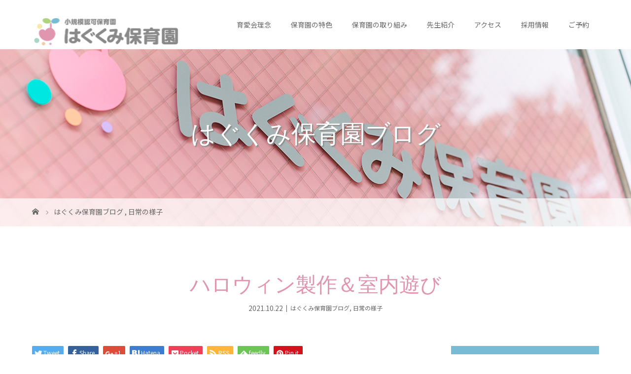

--- FILE ---
content_type: text/html; charset=UTF-8
request_url: https://hagukumihoikuen.com/2021/10/22/%E3%83%8F%E3%83%AD%E3%82%A6%E3%82%A3%E3%83%B3%E8%A3%BD%E4%BD%9C%EF%BC%86%E5%AE%A4%E5%86%85%E9%81%8A%E3%81%B3/
body_size: 16856
content:
<!DOCTYPE html>
<html class="pc" dir="ltr" lang="ja" prefix="og: https://ogp.me/ns#">
<head>
<meta charset="UTF-8">
<meta name="description" content="こんにちは！川崎市 小規模 認可 保育園 はぐくみ保育園です。先日、雨の日での活動の様子です。もうすぐハロウィンです。">
<meta name="viewport" content="width=device-width">

<!--[if lt IE 9]>
<script src="https://hagukumihoikuen.com/cms/wp-content/themes/story_tcd041/js/html5.js"></script>
<![endif]-->
<link rel="pingback" href="https://hagukumihoikuen.com/cms/xmlrpc.php">
<link rel="shortcut icon" href="https://hagukumihoikuen.com/cms/wp-content/uploads/tcd-w/favicon.ico">

		<!-- All in One SEO 4.9.3 - aioseo.com -->
		<title>ハロウィン製作＆室内遊び - 小規模認可保育園 はぐくみ保育園</title>
	<meta name="description" content="こんにちは！川崎市 小規模 認可 保育園 はぐくみ保育園です。 先日、雨の日での活動の様子です。 もうすぐハロ" />
	<meta name="robots" content="max-image-preview:large" />
	<meta name="author" content="admin"/>
	<link rel="canonical" href="https://hagukumihoikuen.com/2021/10/22/%e3%83%8f%e3%83%ad%e3%82%a6%e3%82%a3%e3%83%b3%e8%a3%bd%e4%bd%9c%ef%bc%86%e5%ae%a4%e5%86%85%e9%81%8a%e3%81%b3/" />
	<meta name="generator" content="All in One SEO (AIOSEO) 4.9.3" />
		<meta property="og:locale" content="ja_JP" />
		<meta property="og:site_name" content="小規模認可保育園 はぐくみ保育園 -" />
		<meta property="og:type" content="article" />
		<meta property="og:title" content="ハロウィン製作＆室内遊び - 小規模認可保育園 はぐくみ保育園" />
		<meta property="og:description" content="こんにちは！川崎市 小規模 認可 保育園 はぐくみ保育園です。 先日、雨の日での活動の様子です。 もうすぐハロ" />
		<meta property="og:url" content="https://hagukumihoikuen.com/2021/10/22/%e3%83%8f%e3%83%ad%e3%82%a6%e3%82%a3%e3%83%b3%e8%a3%bd%e4%bd%9c%ef%bc%86%e5%ae%a4%e5%86%85%e9%81%8a%e3%81%b3/" />
		<meta property="article:published_time" content="2021-10-22T07:40:10+00:00" />
		<meta property="article:modified_time" content="2021-10-25T07:44:45+00:00" />
		<meta name="twitter:card" content="summary" />
		<meta name="twitter:title" content="ハロウィン製作＆室内遊び - 小規模認可保育園 はぐくみ保育園" />
		<meta name="twitter:description" content="こんにちは！川崎市 小規模 認可 保育園 はぐくみ保育園です。 先日、雨の日での活動の様子です。 もうすぐハロ" />
		<script type="application/ld+json" class="aioseo-schema">
			{"@context":"https:\/\/schema.org","@graph":[{"@type":"BlogPosting","@id":"https:\/\/hagukumihoikuen.com\/2021\/10\/22\/%e3%83%8f%e3%83%ad%e3%82%a6%e3%82%a3%e3%83%b3%e8%a3%bd%e4%bd%9c%ef%bc%86%e5%ae%a4%e5%86%85%e9%81%8a%e3%81%b3\/#blogposting","name":"\u30cf\u30ed\u30a6\u30a3\u30f3\u88fd\u4f5c\uff06\u5ba4\u5185\u904a\u3073 - \u5c0f\u898f\u6a21\u8a8d\u53ef\u4fdd\u80b2\u5712 \u306f\u3050\u304f\u307f\u4fdd\u80b2\u5712","headline":"\u30cf\u30ed\u30a6\u30a3\u30f3\u88fd\u4f5c\uff06\u5ba4\u5185\u904a\u3073","author":{"@id":"https:\/\/hagukumihoikuen.com\/author\/admin\/#author"},"publisher":{"@id":"https:\/\/hagukumihoikuen.com\/#organization"},"image":{"@type":"ImageObject","url":"https:\/\/hagukumihoikuen.com\/cms\/wp-content\/uploads\/2021\/10\/IMG_1173-scaled.jpg","width":2560,"height":1920},"datePublished":"2021-10-22T16:40:10+09:00","dateModified":"2021-10-25T16:44:45+09:00","inLanguage":"ja","mainEntityOfPage":{"@id":"https:\/\/hagukumihoikuen.com\/2021\/10\/22\/%e3%83%8f%e3%83%ad%e3%82%a6%e3%82%a3%e3%83%b3%e8%a3%bd%e4%bd%9c%ef%bc%86%e5%ae%a4%e5%86%85%e9%81%8a%e3%81%b3\/#webpage"},"isPartOf":{"@id":"https:\/\/hagukumihoikuen.com\/2021\/10\/22\/%e3%83%8f%e3%83%ad%e3%82%a6%e3%82%a3%e3%83%b3%e8%a3%bd%e4%bd%9c%ef%bc%86%e5%ae%a4%e5%86%85%e9%81%8a%e3%81%b3\/#webpage"},"articleSection":"\u306f\u3050\u304f\u307f\u4fdd\u80b2\u5712\u30d6\u30ed\u30b0, \u65e5\u5e38\u306e\u69d8\u5b50"},{"@type":"BreadcrumbList","@id":"https:\/\/hagukumihoikuen.com\/2021\/10\/22\/%e3%83%8f%e3%83%ad%e3%82%a6%e3%82%a3%e3%83%b3%e8%a3%bd%e4%bd%9c%ef%bc%86%e5%ae%a4%e5%86%85%e9%81%8a%e3%81%b3\/#breadcrumblist","itemListElement":[{"@type":"ListItem","@id":"https:\/\/hagukumihoikuen.com#listItem","position":1,"name":"\u5bb6","item":"https:\/\/hagukumihoikuen.com","nextItem":{"@type":"ListItem","@id":"https:\/\/hagukumihoikuen.com\/category\/blog\/#listItem","name":"\u306f\u3050\u304f\u307f\u4fdd\u80b2\u5712\u30d6\u30ed\u30b0"}},{"@type":"ListItem","@id":"https:\/\/hagukumihoikuen.com\/category\/blog\/#listItem","position":2,"name":"\u306f\u3050\u304f\u307f\u4fdd\u80b2\u5712\u30d6\u30ed\u30b0","item":"https:\/\/hagukumihoikuen.com\/category\/blog\/","nextItem":{"@type":"ListItem","@id":"https:\/\/hagukumihoikuen.com\/category\/blog\/%e6%97%a5%e5%b8%b8%e3%81%ae%e6%a7%98%e5%ad%90\/#listItem","name":"\u65e5\u5e38\u306e\u69d8\u5b50"},"previousItem":{"@type":"ListItem","@id":"https:\/\/hagukumihoikuen.com#listItem","name":"\u5bb6"}},{"@type":"ListItem","@id":"https:\/\/hagukumihoikuen.com\/category\/blog\/%e6%97%a5%e5%b8%b8%e3%81%ae%e6%a7%98%e5%ad%90\/#listItem","position":3,"name":"\u65e5\u5e38\u306e\u69d8\u5b50","item":"https:\/\/hagukumihoikuen.com\/category\/blog\/%e6%97%a5%e5%b8%b8%e3%81%ae%e6%a7%98%e5%ad%90\/","nextItem":{"@type":"ListItem","@id":"https:\/\/hagukumihoikuen.com\/2021\/10\/22\/%e3%83%8f%e3%83%ad%e3%82%a6%e3%82%a3%e3%83%b3%e8%a3%bd%e4%bd%9c%ef%bc%86%e5%ae%a4%e5%86%85%e9%81%8a%e3%81%b3\/#listItem","name":"\u30cf\u30ed\u30a6\u30a3\u30f3\u88fd\u4f5c\uff06\u5ba4\u5185\u904a\u3073"},"previousItem":{"@type":"ListItem","@id":"https:\/\/hagukumihoikuen.com\/category\/blog\/#listItem","name":"\u306f\u3050\u304f\u307f\u4fdd\u80b2\u5712\u30d6\u30ed\u30b0"}},{"@type":"ListItem","@id":"https:\/\/hagukumihoikuen.com\/2021\/10\/22\/%e3%83%8f%e3%83%ad%e3%82%a6%e3%82%a3%e3%83%b3%e8%a3%bd%e4%bd%9c%ef%bc%86%e5%ae%a4%e5%86%85%e9%81%8a%e3%81%b3\/#listItem","position":4,"name":"\u30cf\u30ed\u30a6\u30a3\u30f3\u88fd\u4f5c\uff06\u5ba4\u5185\u904a\u3073","previousItem":{"@type":"ListItem","@id":"https:\/\/hagukumihoikuen.com\/category\/blog\/%e6%97%a5%e5%b8%b8%e3%81%ae%e6%a7%98%e5%ad%90\/#listItem","name":"\u65e5\u5e38\u306e\u69d8\u5b50"}}]},{"@type":"Organization","@id":"https:\/\/hagukumihoikuen.com\/#organization","name":"\u5c0f\u898f\u6a21\u8a8d\u53ef\u4fdd\u80b2\u5712 \u306f\u3050\u304f\u307f\u4fdd\u80b2\u5712","url":"https:\/\/hagukumihoikuen.com\/"},{"@type":"Person","@id":"https:\/\/hagukumihoikuen.com\/author\/admin\/#author","url":"https:\/\/hagukumihoikuen.com\/author\/admin\/","name":"admin","image":{"@type":"ImageObject","@id":"https:\/\/hagukumihoikuen.com\/2021\/10\/22\/%e3%83%8f%e3%83%ad%e3%82%a6%e3%82%a3%e3%83%b3%e8%a3%bd%e4%bd%9c%ef%bc%86%e5%ae%a4%e5%86%85%e9%81%8a%e3%81%b3\/#authorImage","url":"https:\/\/secure.gravatar.com\/avatar\/effd9fdcf0aeaffc47b8cfa0ced75c12?s=96&d=mm&r=g","width":96,"height":96,"caption":"admin"}},{"@type":"WebPage","@id":"https:\/\/hagukumihoikuen.com\/2021\/10\/22\/%e3%83%8f%e3%83%ad%e3%82%a6%e3%82%a3%e3%83%b3%e8%a3%bd%e4%bd%9c%ef%bc%86%e5%ae%a4%e5%86%85%e9%81%8a%e3%81%b3\/#webpage","url":"https:\/\/hagukumihoikuen.com\/2021\/10\/22\/%e3%83%8f%e3%83%ad%e3%82%a6%e3%82%a3%e3%83%b3%e8%a3%bd%e4%bd%9c%ef%bc%86%e5%ae%a4%e5%86%85%e9%81%8a%e3%81%b3\/","name":"\u30cf\u30ed\u30a6\u30a3\u30f3\u88fd\u4f5c\uff06\u5ba4\u5185\u904a\u3073 - \u5c0f\u898f\u6a21\u8a8d\u53ef\u4fdd\u80b2\u5712 \u306f\u3050\u304f\u307f\u4fdd\u80b2\u5712","description":"\u3053\u3093\u306b\u3061\u306f\uff01\u5ddd\u5d0e\u5e02 \u5c0f\u898f\u6a21 \u8a8d\u53ef \u4fdd\u80b2\u5712 \u306f\u3050\u304f\u307f\u4fdd\u80b2\u5712\u3067\u3059\u3002 \u5148\u65e5\u3001\u96e8\u306e\u65e5\u3067\u306e\u6d3b\u52d5\u306e\u69d8\u5b50\u3067\u3059\u3002 \u3082\u3046\u3059\u3050\u30cf\u30ed","inLanguage":"ja","isPartOf":{"@id":"https:\/\/hagukumihoikuen.com\/#website"},"breadcrumb":{"@id":"https:\/\/hagukumihoikuen.com\/2021\/10\/22\/%e3%83%8f%e3%83%ad%e3%82%a6%e3%82%a3%e3%83%b3%e8%a3%bd%e4%bd%9c%ef%bc%86%e5%ae%a4%e5%86%85%e9%81%8a%e3%81%b3\/#breadcrumblist"},"author":{"@id":"https:\/\/hagukumihoikuen.com\/author\/admin\/#author"},"creator":{"@id":"https:\/\/hagukumihoikuen.com\/author\/admin\/#author"},"image":{"@type":"ImageObject","url":"https:\/\/hagukumihoikuen.com\/cms\/wp-content\/uploads\/2021\/10\/IMG_1173-scaled.jpg","@id":"https:\/\/hagukumihoikuen.com\/2021\/10\/22\/%e3%83%8f%e3%83%ad%e3%82%a6%e3%82%a3%e3%83%b3%e8%a3%bd%e4%bd%9c%ef%bc%86%e5%ae%a4%e5%86%85%e9%81%8a%e3%81%b3\/#mainImage","width":2560,"height":1920},"primaryImageOfPage":{"@id":"https:\/\/hagukumihoikuen.com\/2021\/10\/22\/%e3%83%8f%e3%83%ad%e3%82%a6%e3%82%a3%e3%83%b3%e8%a3%bd%e4%bd%9c%ef%bc%86%e5%ae%a4%e5%86%85%e9%81%8a%e3%81%b3\/#mainImage"},"datePublished":"2021-10-22T16:40:10+09:00","dateModified":"2021-10-25T16:44:45+09:00"},{"@type":"WebSite","@id":"https:\/\/hagukumihoikuen.com\/#website","url":"https:\/\/hagukumihoikuen.com\/","name":"\u5c0f\u898f\u6a21\u8a8d\u53ef\u4fdd\u80b2\u5712 \u306f\u3050\u304f\u307f\u4fdd\u80b2\u5712","inLanguage":"ja","publisher":{"@id":"https:\/\/hagukumihoikuen.com\/#organization"}}]}
		</script>
		<!-- All in One SEO -->

<link rel='dns-prefetch' href='//stats.wp.com' />
<link rel="alternate" type="application/rss+xml" title="小規模認可保育園 はぐくみ保育園 &raquo; ハロウィン製作＆室内遊び のコメントのフィード" href="https://hagukumihoikuen.com/2021/10/22/%e3%83%8f%e3%83%ad%e3%82%a6%e3%82%a3%e3%83%b3%e8%a3%bd%e4%bd%9c%ef%bc%86%e5%ae%a4%e5%86%85%e9%81%8a%e3%81%b3/feed/" />
		<!-- This site uses the Google Analytics by MonsterInsights plugin v9.11.1 - Using Analytics tracking - https://www.monsterinsights.com/ -->
		<!-- Note: MonsterInsights is not currently configured on this site. The site owner needs to authenticate with Google Analytics in the MonsterInsights settings panel. -->
					<!-- No tracking code set -->
				<!-- / Google Analytics by MonsterInsights -->
		<script type="text/javascript">
/* <![CDATA[ */
window._wpemojiSettings = {"baseUrl":"https:\/\/s.w.org\/images\/core\/emoji\/14.0.0\/72x72\/","ext":".png","svgUrl":"https:\/\/s.w.org\/images\/core\/emoji\/14.0.0\/svg\/","svgExt":".svg","source":{"concatemoji":"https:\/\/hagukumihoikuen.com\/cms\/wp-includes\/js\/wp-emoji-release.min.js?ver=6.4.7"}};
/*! This file is auto-generated */
!function(i,n){var o,s,e;function c(e){try{var t={supportTests:e,timestamp:(new Date).valueOf()};sessionStorage.setItem(o,JSON.stringify(t))}catch(e){}}function p(e,t,n){e.clearRect(0,0,e.canvas.width,e.canvas.height),e.fillText(t,0,0);var t=new Uint32Array(e.getImageData(0,0,e.canvas.width,e.canvas.height).data),r=(e.clearRect(0,0,e.canvas.width,e.canvas.height),e.fillText(n,0,0),new Uint32Array(e.getImageData(0,0,e.canvas.width,e.canvas.height).data));return t.every(function(e,t){return e===r[t]})}function u(e,t,n){switch(t){case"flag":return n(e,"\ud83c\udff3\ufe0f\u200d\u26a7\ufe0f","\ud83c\udff3\ufe0f\u200b\u26a7\ufe0f")?!1:!n(e,"\ud83c\uddfa\ud83c\uddf3","\ud83c\uddfa\u200b\ud83c\uddf3")&&!n(e,"\ud83c\udff4\udb40\udc67\udb40\udc62\udb40\udc65\udb40\udc6e\udb40\udc67\udb40\udc7f","\ud83c\udff4\u200b\udb40\udc67\u200b\udb40\udc62\u200b\udb40\udc65\u200b\udb40\udc6e\u200b\udb40\udc67\u200b\udb40\udc7f");case"emoji":return!n(e,"\ud83e\udef1\ud83c\udffb\u200d\ud83e\udef2\ud83c\udfff","\ud83e\udef1\ud83c\udffb\u200b\ud83e\udef2\ud83c\udfff")}return!1}function f(e,t,n){var r="undefined"!=typeof WorkerGlobalScope&&self instanceof WorkerGlobalScope?new OffscreenCanvas(300,150):i.createElement("canvas"),a=r.getContext("2d",{willReadFrequently:!0}),o=(a.textBaseline="top",a.font="600 32px Arial",{});return e.forEach(function(e){o[e]=t(a,e,n)}),o}function t(e){var t=i.createElement("script");t.src=e,t.defer=!0,i.head.appendChild(t)}"undefined"!=typeof Promise&&(o="wpEmojiSettingsSupports",s=["flag","emoji"],n.supports={everything:!0,everythingExceptFlag:!0},e=new Promise(function(e){i.addEventListener("DOMContentLoaded",e,{once:!0})}),new Promise(function(t){var n=function(){try{var e=JSON.parse(sessionStorage.getItem(o));if("object"==typeof e&&"number"==typeof e.timestamp&&(new Date).valueOf()<e.timestamp+604800&&"object"==typeof e.supportTests)return e.supportTests}catch(e){}return null}();if(!n){if("undefined"!=typeof Worker&&"undefined"!=typeof OffscreenCanvas&&"undefined"!=typeof URL&&URL.createObjectURL&&"undefined"!=typeof Blob)try{var e="postMessage("+f.toString()+"("+[JSON.stringify(s),u.toString(),p.toString()].join(",")+"));",r=new Blob([e],{type:"text/javascript"}),a=new Worker(URL.createObjectURL(r),{name:"wpTestEmojiSupports"});return void(a.onmessage=function(e){c(n=e.data),a.terminate(),t(n)})}catch(e){}c(n=f(s,u,p))}t(n)}).then(function(e){for(var t in e)n.supports[t]=e[t],n.supports.everything=n.supports.everything&&n.supports[t],"flag"!==t&&(n.supports.everythingExceptFlag=n.supports.everythingExceptFlag&&n.supports[t]);n.supports.everythingExceptFlag=n.supports.everythingExceptFlag&&!n.supports.flag,n.DOMReady=!1,n.readyCallback=function(){n.DOMReady=!0}}).then(function(){return e}).then(function(){var e;n.supports.everything||(n.readyCallback(),(e=n.source||{}).concatemoji?t(e.concatemoji):e.wpemoji&&e.twemoji&&(t(e.twemoji),t(e.wpemoji)))}))}((window,document),window._wpemojiSettings);
/* ]]> */
</script>
<link rel='stylesheet' id='sbi_styles-css' href='https://hagukumihoikuen.com/cms/wp-content/plugins/instagram-feed/css/sbi-styles.min.css?ver=6.2.7' type='text/css' media='all' />
<style id='wp-emoji-styles-inline-css' type='text/css'>

	img.wp-smiley, img.emoji {
		display: inline !important;
		border: none !important;
		box-shadow: none !important;
		height: 1em !important;
		width: 1em !important;
		margin: 0 0.07em !important;
		vertical-align: -0.1em !important;
		background: none !important;
		padding: 0 !important;
	}
</style>
<link rel='stylesheet' id='wp-block-library-css' href='https://hagukumihoikuen.com/cms/wp-includes/css/dist/block-library/style.min.css?ver=6.4.7' type='text/css' media='all' />
<link rel='stylesheet' id='aioseo/css/src/vue/standalone/blocks/table-of-contents/global.scss-css' href='https://hagukumihoikuen.com/cms/wp-content/plugins/all-in-one-seo-pack/dist/Lite/assets/css/table-of-contents/global.e90f6d47.css?ver=4.9.3' type='text/css' media='all' />
<link rel='stylesheet' id='mediaelement-css' href='https://hagukumihoikuen.com/cms/wp-includes/js/mediaelement/mediaelementplayer-legacy.min.css?ver=4.2.17' type='text/css' media='all' />
<link rel='stylesheet' id='wp-mediaelement-css' href='https://hagukumihoikuen.com/cms/wp-includes/js/mediaelement/wp-mediaelement.min.css?ver=6.4.7' type='text/css' media='all' />
<style id='jetpack-sharing-buttons-style-inline-css' type='text/css'>
.jetpack-sharing-buttons__services-list{display:flex;flex-direction:row;flex-wrap:wrap;gap:0;list-style-type:none;margin:5px;padding:0}.jetpack-sharing-buttons__services-list.has-small-icon-size{font-size:12px}.jetpack-sharing-buttons__services-list.has-normal-icon-size{font-size:16px}.jetpack-sharing-buttons__services-list.has-large-icon-size{font-size:24px}.jetpack-sharing-buttons__services-list.has-huge-icon-size{font-size:36px}@media print{.jetpack-sharing-buttons__services-list{display:none!important}}.editor-styles-wrapper .wp-block-jetpack-sharing-buttons{gap:0;padding-inline-start:0}ul.jetpack-sharing-buttons__services-list.has-background{padding:1.25em 2.375em}
</style>
<style id='classic-theme-styles-inline-css' type='text/css'>
/*! This file is auto-generated */
.wp-block-button__link{color:#fff;background-color:#32373c;border-radius:9999px;box-shadow:none;text-decoration:none;padding:calc(.667em + 2px) calc(1.333em + 2px);font-size:1.125em}.wp-block-file__button{background:#32373c;color:#fff;text-decoration:none}
</style>
<style id='global-styles-inline-css' type='text/css'>
body{--wp--preset--color--black: #000000;--wp--preset--color--cyan-bluish-gray: #abb8c3;--wp--preset--color--white: #ffffff;--wp--preset--color--pale-pink: #f78da7;--wp--preset--color--vivid-red: #cf2e2e;--wp--preset--color--luminous-vivid-orange: #ff6900;--wp--preset--color--luminous-vivid-amber: #fcb900;--wp--preset--color--light-green-cyan: #7bdcb5;--wp--preset--color--vivid-green-cyan: #00d084;--wp--preset--color--pale-cyan-blue: #8ed1fc;--wp--preset--color--vivid-cyan-blue: #0693e3;--wp--preset--color--vivid-purple: #9b51e0;--wp--preset--gradient--vivid-cyan-blue-to-vivid-purple: linear-gradient(135deg,rgba(6,147,227,1) 0%,rgb(155,81,224) 100%);--wp--preset--gradient--light-green-cyan-to-vivid-green-cyan: linear-gradient(135deg,rgb(122,220,180) 0%,rgb(0,208,130) 100%);--wp--preset--gradient--luminous-vivid-amber-to-luminous-vivid-orange: linear-gradient(135deg,rgba(252,185,0,1) 0%,rgba(255,105,0,1) 100%);--wp--preset--gradient--luminous-vivid-orange-to-vivid-red: linear-gradient(135deg,rgba(255,105,0,1) 0%,rgb(207,46,46) 100%);--wp--preset--gradient--very-light-gray-to-cyan-bluish-gray: linear-gradient(135deg,rgb(238,238,238) 0%,rgb(169,184,195) 100%);--wp--preset--gradient--cool-to-warm-spectrum: linear-gradient(135deg,rgb(74,234,220) 0%,rgb(151,120,209) 20%,rgb(207,42,186) 40%,rgb(238,44,130) 60%,rgb(251,105,98) 80%,rgb(254,248,76) 100%);--wp--preset--gradient--blush-light-purple: linear-gradient(135deg,rgb(255,206,236) 0%,rgb(152,150,240) 100%);--wp--preset--gradient--blush-bordeaux: linear-gradient(135deg,rgb(254,205,165) 0%,rgb(254,45,45) 50%,rgb(107,0,62) 100%);--wp--preset--gradient--luminous-dusk: linear-gradient(135deg,rgb(255,203,112) 0%,rgb(199,81,192) 50%,rgb(65,88,208) 100%);--wp--preset--gradient--pale-ocean: linear-gradient(135deg,rgb(255,245,203) 0%,rgb(182,227,212) 50%,rgb(51,167,181) 100%);--wp--preset--gradient--electric-grass: linear-gradient(135deg,rgb(202,248,128) 0%,rgb(113,206,126) 100%);--wp--preset--gradient--midnight: linear-gradient(135deg,rgb(2,3,129) 0%,rgb(40,116,252) 100%);--wp--preset--font-size--small: 13px;--wp--preset--font-size--medium: 20px;--wp--preset--font-size--large: 36px;--wp--preset--font-size--x-large: 42px;--wp--preset--spacing--20: 0.44rem;--wp--preset--spacing--30: 0.67rem;--wp--preset--spacing--40: 1rem;--wp--preset--spacing--50: 1.5rem;--wp--preset--spacing--60: 2.25rem;--wp--preset--spacing--70: 3.38rem;--wp--preset--spacing--80: 5.06rem;--wp--preset--shadow--natural: 6px 6px 9px rgba(0, 0, 0, 0.2);--wp--preset--shadow--deep: 12px 12px 50px rgba(0, 0, 0, 0.4);--wp--preset--shadow--sharp: 6px 6px 0px rgba(0, 0, 0, 0.2);--wp--preset--shadow--outlined: 6px 6px 0px -3px rgba(255, 255, 255, 1), 6px 6px rgba(0, 0, 0, 1);--wp--preset--shadow--crisp: 6px 6px 0px rgba(0, 0, 0, 1);}:where(.is-layout-flex){gap: 0.5em;}:where(.is-layout-grid){gap: 0.5em;}body .is-layout-flow > .alignleft{float: left;margin-inline-start: 0;margin-inline-end: 2em;}body .is-layout-flow > .alignright{float: right;margin-inline-start: 2em;margin-inline-end: 0;}body .is-layout-flow > .aligncenter{margin-left: auto !important;margin-right: auto !important;}body .is-layout-constrained > .alignleft{float: left;margin-inline-start: 0;margin-inline-end: 2em;}body .is-layout-constrained > .alignright{float: right;margin-inline-start: 2em;margin-inline-end: 0;}body .is-layout-constrained > .aligncenter{margin-left: auto !important;margin-right: auto !important;}body .is-layout-constrained > :where(:not(.alignleft):not(.alignright):not(.alignfull)){max-width: var(--wp--style--global--content-size);margin-left: auto !important;margin-right: auto !important;}body .is-layout-constrained > .alignwide{max-width: var(--wp--style--global--wide-size);}body .is-layout-flex{display: flex;}body .is-layout-flex{flex-wrap: wrap;align-items: center;}body .is-layout-flex > *{margin: 0;}body .is-layout-grid{display: grid;}body .is-layout-grid > *{margin: 0;}:where(.wp-block-columns.is-layout-flex){gap: 2em;}:where(.wp-block-columns.is-layout-grid){gap: 2em;}:where(.wp-block-post-template.is-layout-flex){gap: 1.25em;}:where(.wp-block-post-template.is-layout-grid){gap: 1.25em;}.has-black-color{color: var(--wp--preset--color--black) !important;}.has-cyan-bluish-gray-color{color: var(--wp--preset--color--cyan-bluish-gray) !important;}.has-white-color{color: var(--wp--preset--color--white) !important;}.has-pale-pink-color{color: var(--wp--preset--color--pale-pink) !important;}.has-vivid-red-color{color: var(--wp--preset--color--vivid-red) !important;}.has-luminous-vivid-orange-color{color: var(--wp--preset--color--luminous-vivid-orange) !important;}.has-luminous-vivid-amber-color{color: var(--wp--preset--color--luminous-vivid-amber) !important;}.has-light-green-cyan-color{color: var(--wp--preset--color--light-green-cyan) !important;}.has-vivid-green-cyan-color{color: var(--wp--preset--color--vivid-green-cyan) !important;}.has-pale-cyan-blue-color{color: var(--wp--preset--color--pale-cyan-blue) !important;}.has-vivid-cyan-blue-color{color: var(--wp--preset--color--vivid-cyan-blue) !important;}.has-vivid-purple-color{color: var(--wp--preset--color--vivid-purple) !important;}.has-black-background-color{background-color: var(--wp--preset--color--black) !important;}.has-cyan-bluish-gray-background-color{background-color: var(--wp--preset--color--cyan-bluish-gray) !important;}.has-white-background-color{background-color: var(--wp--preset--color--white) !important;}.has-pale-pink-background-color{background-color: var(--wp--preset--color--pale-pink) !important;}.has-vivid-red-background-color{background-color: var(--wp--preset--color--vivid-red) !important;}.has-luminous-vivid-orange-background-color{background-color: var(--wp--preset--color--luminous-vivid-orange) !important;}.has-luminous-vivid-amber-background-color{background-color: var(--wp--preset--color--luminous-vivid-amber) !important;}.has-light-green-cyan-background-color{background-color: var(--wp--preset--color--light-green-cyan) !important;}.has-vivid-green-cyan-background-color{background-color: var(--wp--preset--color--vivid-green-cyan) !important;}.has-pale-cyan-blue-background-color{background-color: var(--wp--preset--color--pale-cyan-blue) !important;}.has-vivid-cyan-blue-background-color{background-color: var(--wp--preset--color--vivid-cyan-blue) !important;}.has-vivid-purple-background-color{background-color: var(--wp--preset--color--vivid-purple) !important;}.has-black-border-color{border-color: var(--wp--preset--color--black) !important;}.has-cyan-bluish-gray-border-color{border-color: var(--wp--preset--color--cyan-bluish-gray) !important;}.has-white-border-color{border-color: var(--wp--preset--color--white) !important;}.has-pale-pink-border-color{border-color: var(--wp--preset--color--pale-pink) !important;}.has-vivid-red-border-color{border-color: var(--wp--preset--color--vivid-red) !important;}.has-luminous-vivid-orange-border-color{border-color: var(--wp--preset--color--luminous-vivid-orange) !important;}.has-luminous-vivid-amber-border-color{border-color: var(--wp--preset--color--luminous-vivid-amber) !important;}.has-light-green-cyan-border-color{border-color: var(--wp--preset--color--light-green-cyan) !important;}.has-vivid-green-cyan-border-color{border-color: var(--wp--preset--color--vivid-green-cyan) !important;}.has-pale-cyan-blue-border-color{border-color: var(--wp--preset--color--pale-cyan-blue) !important;}.has-vivid-cyan-blue-border-color{border-color: var(--wp--preset--color--vivid-cyan-blue) !important;}.has-vivid-purple-border-color{border-color: var(--wp--preset--color--vivid-purple) !important;}.has-vivid-cyan-blue-to-vivid-purple-gradient-background{background: var(--wp--preset--gradient--vivid-cyan-blue-to-vivid-purple) !important;}.has-light-green-cyan-to-vivid-green-cyan-gradient-background{background: var(--wp--preset--gradient--light-green-cyan-to-vivid-green-cyan) !important;}.has-luminous-vivid-amber-to-luminous-vivid-orange-gradient-background{background: var(--wp--preset--gradient--luminous-vivid-amber-to-luminous-vivid-orange) !important;}.has-luminous-vivid-orange-to-vivid-red-gradient-background{background: var(--wp--preset--gradient--luminous-vivid-orange-to-vivid-red) !important;}.has-very-light-gray-to-cyan-bluish-gray-gradient-background{background: var(--wp--preset--gradient--very-light-gray-to-cyan-bluish-gray) !important;}.has-cool-to-warm-spectrum-gradient-background{background: var(--wp--preset--gradient--cool-to-warm-spectrum) !important;}.has-blush-light-purple-gradient-background{background: var(--wp--preset--gradient--blush-light-purple) !important;}.has-blush-bordeaux-gradient-background{background: var(--wp--preset--gradient--blush-bordeaux) !important;}.has-luminous-dusk-gradient-background{background: var(--wp--preset--gradient--luminous-dusk) !important;}.has-pale-ocean-gradient-background{background: var(--wp--preset--gradient--pale-ocean) !important;}.has-electric-grass-gradient-background{background: var(--wp--preset--gradient--electric-grass) !important;}.has-midnight-gradient-background{background: var(--wp--preset--gradient--midnight) !important;}.has-small-font-size{font-size: var(--wp--preset--font-size--small) !important;}.has-medium-font-size{font-size: var(--wp--preset--font-size--medium) !important;}.has-large-font-size{font-size: var(--wp--preset--font-size--large) !important;}.has-x-large-font-size{font-size: var(--wp--preset--font-size--x-large) !important;}
.wp-block-navigation a:where(:not(.wp-element-button)){color: inherit;}
:where(.wp-block-post-template.is-layout-flex){gap: 1.25em;}:where(.wp-block-post-template.is-layout-grid){gap: 1.25em;}
:where(.wp-block-columns.is-layout-flex){gap: 2em;}:where(.wp-block-columns.is-layout-grid){gap: 2em;}
.wp-block-pullquote{font-size: 1.5em;line-height: 1.6;}
</style>
<link rel='stylesheet' id='ctf_styles-css' href='https://hagukumihoikuen.com/cms/wp-content/plugins/custom-twitter-feeds/css/ctf-styles.min.css?ver=2.2.1' type='text/css' media='all' />
<link rel='stylesheet' id='story-slick-css' href='https://hagukumihoikuen.com/cms/wp-content/themes/story_tcd041/css/slick.css?ver=6.4.7' type='text/css' media='all' />
<link rel='stylesheet' id='story-slick-theme-css' href='https://hagukumihoikuen.com/cms/wp-content/themes/story_tcd041/css/slick-theme.css?ver=6.4.7' type='text/css' media='all' />
<link rel='stylesheet' id='story-style-css' href='https://hagukumihoikuen.com/cms/wp-content/themes/story_tcd041/style.css?ver=1.5.2' type='text/css' media='all' />
<link rel='stylesheet' id='story-responsive-css' href='https://hagukumihoikuen.com/cms/wp-content/themes/story_tcd041/responsive.css?ver=1.5.2' type='text/css' media='all' />
<link rel='stylesheet' id='story-footer-bar-css' href='https://hagukumihoikuen.com/cms/wp-content/themes/story_tcd041/css/footer-bar.css?ver=1.5.2' type='text/css' media='all' />
<link rel='stylesheet' id='jetpack_css-css' href='https://hagukumihoikuen.com/cms/wp-content/plugins/jetpack/css/jetpack.css?ver=13.6.1' type='text/css' media='all' />
<script type="text/javascript" src="https://hagukumihoikuen.com/cms/wp-includes/js/jquery/jquery.min.js?ver=3.7.1" id="jquery-core-js"></script>
<script type="text/javascript" src="https://hagukumihoikuen.com/cms/wp-includes/js/jquery/jquery-migrate.min.js?ver=3.4.1" id="jquery-migrate-js"></script>
<script type="text/javascript" src="https://hagukumihoikuen.com/cms/wp-content/themes/story_tcd041/js/slick.min.js?ver=1.5.2" id="story-slick-js"></script>
<script type="text/javascript" src="https://hagukumihoikuen.com/cms/wp-content/themes/story_tcd041/js/functions.js?ver=1.5.2" id="story-script-js"></script>
<script type="text/javascript" src="https://hagukumihoikuen.com/cms/wp-content/themes/story_tcd041/js/responsive.js?ver=1.5.2" id="story-responsive-js"></script>
<link rel="https://api.w.org/" href="https://hagukumihoikuen.com/wp-json/" /><link rel="alternate" type="application/json" href="https://hagukumihoikuen.com/wp-json/wp/v2/posts/25829" /><link rel="EditURI" type="application/rsd+xml" title="RSD" href="https://hagukumihoikuen.com/cms/xmlrpc.php?rsd" />
<meta name="generator" content="WordPress 6.4.7" />
<link rel='shortlink' href='https://hagukumihoikuen.com/?p=25829' />
<link rel="alternate" type="application/json+oembed" href="https://hagukumihoikuen.com/wp-json/oembed/1.0/embed?url=https%3A%2F%2Fhagukumihoikuen.com%2F2021%2F10%2F22%2F%25e3%2583%258f%25e3%2583%25ad%25e3%2582%25a6%25e3%2582%25a3%25e3%2583%25b3%25e8%25a3%25bd%25e4%25bd%259c%25ef%25bc%2586%25e5%25ae%25a4%25e5%2586%2585%25e9%2581%258a%25e3%2581%25b3%2F" />
<link rel="alternate" type="text/xml+oembed" href="https://hagukumihoikuen.com/wp-json/oembed/1.0/embed?url=https%3A%2F%2Fhagukumihoikuen.com%2F2021%2F10%2F22%2F%25e3%2583%258f%25e3%2583%25ad%25e3%2582%25a6%25e3%2582%25a3%25e3%2583%25b3%25e8%25a3%25bd%25e4%25bd%259c%25ef%25bc%2586%25e5%25ae%25a4%25e5%2586%2585%25e9%2581%258a%25e3%2581%25b3%2F&#038;format=xml" />
	<style>img#wpstats{display:none}</style>
		<style type="text/css">

</style>
		<style type="text/css" id="wp-custom-css">
			/* --YouTubeサイズ調整-- */
.video {
position: relative;
height: 0;
padding: 30px 0 56.25%;
overflow: hidden;
}

.video iframe {
position: absolute;
top: 0;
left: 0;
width: 100%;
height: 100%;
}
		</style>
		<style id="wpforms-css-vars-root">
				:root {
					--wpforms-field-border-radius: 3px;
--wpforms-field-background-color: #ffffff;
--wpforms-field-border-color: rgba( 0, 0, 0, 0.25 );
--wpforms-field-text-color: rgba( 0, 0, 0, 0.7 );
--wpforms-label-color: rgba( 0, 0, 0, 0.85 );
--wpforms-label-sublabel-color: rgba( 0, 0, 0, 0.55 );
--wpforms-label-error-color: #d63637;
--wpforms-button-border-radius: 3px;
--wpforms-button-background-color: #066aab;
--wpforms-button-text-color: #ffffff;
--wpforms-field-size-input-height: 43px;
--wpforms-field-size-input-spacing: 15px;
--wpforms-field-size-font-size: 16px;
--wpforms-field-size-line-height: 19px;
--wpforms-field-size-padding-h: 14px;
--wpforms-field-size-checkbox-size: 16px;
--wpforms-field-size-sublabel-spacing: 5px;
--wpforms-field-size-icon-size: 1;
--wpforms-label-size-font-size: 16px;
--wpforms-label-size-line-height: 19px;
--wpforms-label-size-sublabel-font-size: 14px;
--wpforms-label-size-sublabel-line-height: 17px;
--wpforms-button-size-font-size: 17px;
--wpforms-button-size-height: 41px;
--wpforms-button-size-padding-h: 15px;
--wpforms-button-size-margin-top: 10px;

				}
			</style><style>
.content02-button:hover, .button a:hover, .global-nav .sub-menu a:hover, .content02-button:hover, .footer-bar01, .copyright, .nav-links02-previous a, .nav-links02-next a, .pagetop a, #submit_comment:hover, .page-links a:hover, .page-links > span, .pw_form input[type="submit"]:hover, .post-password-form input[type="submit"]:hover { 
	background: #E096AF; 
}
.pb_slider .slick-prev:active, .pb_slider .slick-prev:focus, .pb_slider .slick-prev:hover {
	background: #E096AF url(https://hagukumihoikuen.com/cms/wp-content/themes/story_tcd041/pagebuilder/assets/img/slider_arrow1.png) no-repeat 23px; 
}
.pb_slider .slick-next:active, .pb_slider .slick-next:focus, .pb_slider .slick-next:hover {
	background: #E096AF url(https://hagukumihoikuen.com/cms/wp-content/themes/story_tcd041/pagebuilder/assets/img/slider_arrow2.png) no-repeat 25px 23px; 
}
#comment_textarea textarea:focus, #guest_info input:focus, #comment_textarea textarea:focus { 
	border: 1px solid #E096AF; 
}
.archive-title, .article01-title a, .article02-title a, .article03-title, .article03-category-item:hover, .article05-category-item:hover, .article04-title, .article05-title, .article06-title, .article06-category-item:hover, .column-layout01-title, .column-layout01-title, .column-layout02-title, .column-layout03-title, .column-layout04-title, .column-layout05-title, .column-layout02-title, .column-layout03-title, .column-layout04-title, .column-layout05-title, .content01-title, .content02-button, .content03-title, .content04-title, .footer-gallery-title, .global-nav a:hover,  .global-nav .current-menu-item > a, .headline-primary, .nav-links01-previous a:hover, .nav-links01-next a:hover, .post-title, .styled-post-list1-title:hover, .top-slider-content-inner:after, .breadcrumb a:hover, .article07-title, .post-category a:hover, .post-meta-box a:hover, .post-content a, .color_headline {
color: #E096AF;
}
.content02, .gallery01 .slick-arrow:hover, .global-nav .sub-menu a, .headline-bar, .nav-links02-next a:hover, .nav-links02-previous a:hover, .pagetop a:hover, .top-slider-nav li.active a, .top-slider-nav li:hover a {
background: #77BBD4;
}
.social-nav-item a:hover:before {
color: #77BBD4;
}
.article01-title a:hover, .article02-title a:hover, .article03 a:hover .article03-title, .article04 a:hover .article04-title, .article07 a:hover .article07-title, .post-content a:hover, .headline-link:hover {
	color: #E03A93;
}
@media only screen and (max-width: 991px) {
	.copyright {
		background: #E096AF;
	}
}
@media only screen and (max-width: 1200px) {
	.global-nav a, .global-nav a:hover {
		background: #77BBD4;
	}
	.global-nav .sub-menu a {
		background: #E096AF;
	}
}
.headline-font-type {
font-family: "Times New Roman", "游明朝", "Yu Mincho", "游明朝体", "YuMincho", "ヒラギノ明朝 Pro W3", "Hiragino Mincho Pro", "HiraMinProN-W3", "HGS明朝E", "ＭＳ Ｐ明朝", "MS PMincho", serif; font-weight: 500;
}
a:hover .thumbnail01 img, .thumbnail01 img:hover {
	-moz-transform: scale(1.2); -ms-transform: scale(1.2); -o-transform: scale(1.2); -webkit-transform: scale(1.2); transform: scale(1.2); }
.global-nav > ul > li > a {
color: #666666;
}
.article06 a:hover:before {
background: rgba(255, 255, 255, 0.9);
}
.footer-nav-wrapper:before {
background-color: rgba(224, 150, 175, 0.8);
}
</style>
<!-- Global site tag (gtag.js) - Google Analytics -->
<script async src="https://www.googletagmanager.com/gtag/js?id=UA-121882664-1"></script>
<script>
  window.dataLayer = window.dataLayer || [];
  function gtag(){dataLayer.push(arguments);}
  gtag('js', new Date());

  gtag('config', 'UA-121882664-1');
</script>
</head>
<body class="post-template-default single single-post postid-25829 single-format-standard font-type1">
<header class="header">
	<div class="header-bar " style="background-color: #FFFFFF; color: #666666;">
		<div class="header-bar-inner inner">
			<div class="logo logo-image"><a href="https://hagukumihoikuen.com/" data-label="小規模認可保育園 はぐくみ保育園"><img class="h_logo" src="https://hagukumihoikuen.com/cms/wp-content/uploads/2020/01/hagukumilogo2-e1580457413977.png" alt="小規模認可保育園 はぐくみ保育園"></a></div>
			<a href="#" id="global-nav-button" class="global-nav-button"></a>
			<nav id="global-nav" class="global-nav"><ul id="menu-%e3%83%98%e3%83%83%e3%83%80%e3%83%bc" class="menu"><li id="menu-item-23072" class="menu-item menu-item-type-post_type menu-item-object-page menu-item-23072"><a href="https://hagukumihoikuen.com/%e8%82%b2%e6%84%9b%e4%bc%9a%e7%90%86%e5%bf%b5/"><span></span>育愛会理念</a></li>
<li id="menu-item-69458" class="menu-item menu-item-type-post_type menu-item-object-page menu-item-69458"><a href="https://hagukumihoikuen.com/%ef%bd%9e%e3%81%af%e3%81%90%e3%81%8f%e3%81%bf%e4%bf%9d%e8%82%b2%e5%9c%92%e3%81%ae%e7%89%b9%e8%89%b2%ef%bd%9e/"><span></span>保育園の特色</a></li>
<li id="menu-item-23074" class="menu-item menu-item-type-post_type menu-item-object-page menu-item-23074"><a href="https://hagukumihoikuen.com/%e3%81%af%e3%81%90%e3%81%8f%e3%81%bf%e4%bf%9d%e8%82%b2%e5%9c%92%e3%81%ae%e5%8f%96%e3%82%8a%e7%b5%84%e3%81%bf/"><span></span>保育園の取り組み</a></li>
<li id="menu-item-13046" class="menu-item menu-item-type-post_type menu-item-object-page menu-item-13046"><a href="https://hagukumihoikuen.com/%e5%85%88%e7%94%9f%e7%b4%b9%e4%bb%8b/"><span></span>先生紹介</a></li>
<li id="menu-item-30" class="menu-item menu-item-type-post_type menu-item-object-page menu-item-30"><a href="https://hagukumihoikuen.com/%e3%82%a2%e3%82%af%e3%82%bb%e3%82%b9/"><span></span>アクセス</a></li>
<li id="menu-item-29" class="menu-item menu-item-type-post_type menu-item-object-page menu-item-29"><a href="https://hagukumihoikuen.com/?page_id=21"><span></span>採用情報</a></li>
<li id="menu-item-44020" class="menu-item menu-item-type-custom menu-item-object-custom menu-item-44020"><a href="https://forms.gle/m3xyyCcTcy2ndCTdA"><span></span>ご予約</a></li>
</ul></nav>		</div>
	</div>
	<div class="signage" style="background-image: url(https://hagukumihoikuen.com/cms/wp-content/uploads/2018/08/header-blog.jpg);">
		<div class="signage-content" style="text-shadow: 2px 2px 2px #888888">
			<h1 class="signage-title headline-font-type" style="color: #FFFFFF; font-size: 50px;">はぐくみ保育園ブログ</h1>
			<p class="signage-title-sub" style="color: #FFFFFF; font-size: 16px;"></p>
		</div>
	</div>
	<div class="breadcrumb-wrapper">
		<ul class="breadcrumb inner" itemscope itemtype="http://schema.org/BreadcrumbList">
			<li class="home" itemprop="itemListElement" itemscope itemtype="http://schema.org/ListItem">
				<a href="https://hagukumihoikuen.com/" itemscope itemtype="http://schema.org/Thing" itemprop="item">
					<span itemprop="name">HOME</span>
				</a>
				<meta itemprop="position" content="1" />
			</li>
						<li itemprop="itemListElement" itemscope itemtype="http://schema.org/ListItem">
							<a href="https://hagukumihoikuen.com/category/blog/" itemscope itemtype="http://schema.org/Thing" itemprop="item">
					<span itemprop="name">はぐくみ保育園ブログ</span>
				</a>
			, 				<a href="https://hagukumihoikuen.com/category/blog/%e6%97%a5%e5%b8%b8%e3%81%ae%e6%a7%98%e5%ad%90/" itemscope itemtype="http://schema.org/Thing" itemprop="item">
					<span itemprop="name">日常の様子</span>
				</a>
							<meta itemprop="position" content="3" />
						</li>
					</ul>
	</div>
</header>
<div class="main">
	<div class="inner">
		<div class="post-header">
			<h1 class="post-title headline-font-type" style="font-size: 42px;">ハロウィン製作＆室内遊び</h1>
			<p class="post-meta">
				<time class="post-date" datetime="2021-10-22">2021.10.22</time><span class="post-category"><a href="https://hagukumihoikuen.com/category/blog/" rel="category tag">はぐくみ保育園ブログ</a>, <a href="https://hagukumihoikuen.com/category/blog/%e6%97%a5%e5%b8%b8%e3%81%ae%e6%a7%98%e5%ad%90/" rel="category tag">日常の様子</a></span>			</p>
		</div>
		<div class="clearfix">
			<div class="primary fleft">
				<div class="single_share clearfix" id="single_share_top">
<div class="share-type1 share-top">
 
	<div class="sns mb45">
		<ul class="type1 clearfix">
			<li class="twitter">
				<a href="http://twitter.com/share?text=%E3%83%8F%E3%83%AD%E3%82%A6%E3%82%A3%E3%83%B3%E8%A3%BD%E4%BD%9C%EF%BC%86%E5%AE%A4%E5%86%85%E9%81%8A%E3%81%B3&url=https%3A%2F%2Fhagukumihoikuen.com%2F2021%2F10%2F22%2F%25e3%2583%258f%25e3%2583%25ad%25e3%2582%25a6%25e3%2582%25a3%25e3%2583%25b3%25e8%25a3%25bd%25e4%25bd%259c%25ef%25bc%2586%25e5%25ae%25a4%25e5%2586%2585%25e9%2581%258a%25e3%2581%25b3%2F&via=&tw_p=tweetbutton&related=" onclick="javascript:window.open(this.href, '', 'menubar=no,toolbar=no,resizable=yes,scrollbars=yes,height=400,width=600');return false;"><i class="icon-twitter"></i><span class="ttl">Tweet</span><span class="share-count"></span></a>
			</li>
			<li class="facebook">
				<a href="//www.facebook.com/sharer/sharer.php?u=https://hagukumihoikuen.com/2021/10/22/%e3%83%8f%e3%83%ad%e3%82%a6%e3%82%a3%e3%83%b3%e8%a3%bd%e4%bd%9c%ef%bc%86%e5%ae%a4%e5%86%85%e9%81%8a%e3%81%b3/&amp;t=%E3%83%8F%E3%83%AD%E3%82%A6%E3%82%A3%E3%83%B3%E8%A3%BD%E4%BD%9C%EF%BC%86%E5%AE%A4%E5%86%85%E9%81%8A%E3%81%B3" class="facebook-btn-icon-link" target="blank" rel="nofollow"><i class="icon-facebook"></i><span class="ttl">Share</span><span class="share-count"></span></a>
			</li>
			<li class="googleplus">
				<a href="https://plus.google.com/share?url=https%3A%2F%2Fhagukumihoikuen.com%2F2021%2F10%2F22%2F%25e3%2583%258f%25e3%2583%25ad%25e3%2582%25a6%25e3%2582%25a3%25e3%2583%25b3%25e8%25a3%25bd%25e4%25bd%259c%25ef%25bc%2586%25e5%25ae%25a4%25e5%2586%2585%25e9%2581%258a%25e3%2581%25b3%2F" onclick="javascript:window.open(this.href, '', 'menubar=no,toolbar=no,resizable=yes,scrollbars=yes,height=600,width=500');return false;"><i class="icon-google-plus"></i><span class="ttl">+1</span><span class="share-count"></span></a>
			</li>
			<li class="hatebu">
				<a href="http://b.hatena.ne.jp/add?mode=confirm&url=https%3A%2F%2Fhagukumihoikuen.com%2F2021%2F10%2F22%2F%25e3%2583%258f%25e3%2583%25ad%25e3%2582%25a6%25e3%2582%25a3%25e3%2583%25b3%25e8%25a3%25bd%25e4%25bd%259c%25ef%25bc%2586%25e5%25ae%25a4%25e5%2586%2585%25e9%2581%258a%25e3%2581%25b3%2F" onclick="javascript:window.open(this.href, '', 'menubar=no,toolbar=no,resizable=yes,scrollbars=yes,height=400,width=510');return false;" ><i class="icon-hatebu"></i><span class="ttl">Hatena</span><span class="share-count"></span></a>
			</li>
			<li class="pocket">
				<a href="http://getpocket.com/edit?url=https%3A%2F%2Fhagukumihoikuen.com%2F2021%2F10%2F22%2F%25e3%2583%258f%25e3%2583%25ad%25e3%2582%25a6%25e3%2582%25a3%25e3%2583%25b3%25e8%25a3%25bd%25e4%25bd%259c%25ef%25bc%2586%25e5%25ae%25a4%25e5%2586%2585%25e9%2581%258a%25e3%2581%25b3%2F&title=%E3%83%8F%E3%83%AD%E3%82%A6%E3%82%A3%E3%83%B3%E8%A3%BD%E4%BD%9C%EF%BC%86%E5%AE%A4%E5%86%85%E9%81%8A%E3%81%B3" target="blank"><i class="icon-pocket"></i><span class="ttl">Pocket</span><span class="share-count"></span></a>
			</li>
			<li class="rss">
				<a href="https://hagukumihoikuen.com/feed/" target="blank"><i class="icon-rss"></i><span class="ttl">RSS</span></a>
			</li>
			<li class="feedly">
				<a href="http://feedly.com/index.html#subscription%2Ffeed%2Fhttps://hagukumihoikuen.com/feed/" target="blank"><i class="icon-feedly"></i><span class="ttl">feedly</span><span class="share-count"></span></a>
			</li>
			<li class="pinterest">
				<a rel="nofollow" target="_blank" href="https://www.pinterest.com/pin/create/button/?url=https%3A%2F%2Fhagukumihoikuen.com%2F2021%2F10%2F22%2F%25e3%2583%258f%25e3%2583%25ad%25e3%2582%25a6%25e3%2582%25a3%25e3%2583%25b3%25e8%25a3%25bd%25e4%25bd%259c%25ef%25bc%2586%25e5%25ae%25a4%25e5%2586%2585%25e9%2581%258a%25e3%2581%25b3%2F&media=https://hagukumihoikuen.com/cms/wp-content/uploads/2021/10/IMG_1173-scaled.jpg&description=%E3%83%8F%E3%83%AD%E3%82%A6%E3%82%A3%E3%83%B3%E8%A3%BD%E4%BD%9C%EF%BC%86%E5%AE%A4%E5%86%85%E9%81%8A%E3%81%B3"><i class="icon-pinterest"></i><span class="ttl">Pin&nbsp;it</span></a>
			</li>
		</ul>
	</div>
</div>
				</div>
				<p class="post-thumbnail">
<img width="2560" height="1920" src="https://hagukumihoikuen.com/cms/wp-content/uploads/2021/10/IMG_1173-scaled.jpg" class="attachment-post-thumbnail size-post-thumbnail wp-post-image" alt="" decoding="async" fetchpriority="high" srcset="https://hagukumihoikuen.com/cms/wp-content/uploads/2021/10/IMG_1173-scaled.jpg 2560w, https://hagukumihoikuen.com/cms/wp-content/uploads/2021/10/IMG_1173-300x225.jpg 300w, https://hagukumihoikuen.com/cms/wp-content/uploads/2021/10/IMG_1173-1024x768.jpg 1024w, https://hagukumihoikuen.com/cms/wp-content/uploads/2021/10/IMG_1173-768x576.jpg 768w, https://hagukumihoikuen.com/cms/wp-content/uploads/2021/10/IMG_1173-1536x1152.jpg 1536w, https://hagukumihoikuen.com/cms/wp-content/uploads/2021/10/IMG_1173-2048x1536.jpg 2048w" sizes="(max-width: 2560px) 100vw, 2560px" />				</p>
				<div class="post-content" style="font-size: 14px;">
<p>こんにちは！川崎市 小規模 認可 保育園 はぐくみ保育園です。</p>
<p>先日、雨の日での活動の様子です。</p>
<p>もうすぐハロウィンです。</p>
<p>先生が用意してくれた絵の具とスポンジをで優しくポンポンとスタンプ！</p>
<p><img decoding="async" class="alignnone size-large wp-image-25821" src="https://hagukumihoikuen.com/cms/wp-content/uploads/2021/10/IMG_1176-1024x768.jpg" alt="" width="1024" height="768" srcset="https://hagukumihoikuen.com/cms/wp-content/uploads/2021/10/IMG_1176-1024x768.jpg 1024w, https://hagukumihoikuen.com/cms/wp-content/uploads/2021/10/IMG_1176-300x225.jpg 300w, https://hagukumihoikuen.com/cms/wp-content/uploads/2021/10/IMG_1176-768x576.jpg 768w, https://hagukumihoikuen.com/cms/wp-content/uploads/2021/10/IMG_1176-1536x1152.jpg 1536w, https://hagukumihoikuen.com/cms/wp-content/uploads/2021/10/IMG_1176-2048x1536.jpg 2048w" sizes="(max-width: 1024px) 100vw, 1024px" /> <img decoding="async" class="alignnone size-large wp-image-25825" src="https://hagukumihoikuen.com/cms/wp-content/uploads/2021/10/IMG_1173-1024x768.jpg" alt="" width="1024" height="768" srcset="https://hagukumihoikuen.com/cms/wp-content/uploads/2021/10/IMG_1173-1024x768.jpg 1024w, https://hagukumihoikuen.com/cms/wp-content/uploads/2021/10/IMG_1173-300x225.jpg 300w, https://hagukumihoikuen.com/cms/wp-content/uploads/2021/10/IMG_1173-768x576.jpg 768w, https://hagukumihoikuen.com/cms/wp-content/uploads/2021/10/IMG_1173-1536x1152.jpg 1536w, https://hagukumihoikuen.com/cms/wp-content/uploads/2021/10/IMG_1173-2048x1536.jpg 2048w" sizes="(max-width: 1024px) 100vw, 1024px" /> <img loading="lazy" decoding="async" class="alignnone size-large wp-image-25826" src="https://hagukumihoikuen.com/cms/wp-content/uploads/2021/10/IMG_1174-1024x768.jpg" alt="" width="1024" height="768" srcset="https://hagukumihoikuen.com/cms/wp-content/uploads/2021/10/IMG_1174-1024x768.jpg 1024w, https://hagukumihoikuen.com/cms/wp-content/uploads/2021/10/IMG_1174-300x225.jpg 300w, https://hagukumihoikuen.com/cms/wp-content/uploads/2021/10/IMG_1174-768x576.jpg 768w, https://hagukumihoikuen.com/cms/wp-content/uploads/2021/10/IMG_1174-1536x1152.jpg 1536w, https://hagukumihoikuen.com/cms/wp-content/uploads/2021/10/IMG_1174-2048x1536.jpg 2048w" sizes="(max-width: 1024px) 100vw, 1024px" /> <img loading="lazy" decoding="async" class="alignnone size-large wp-image-25827" src="https://hagukumihoikuen.com/cms/wp-content/uploads/2021/10/IMG_1175-1024x768.jpg" alt="" width="1024" height="768" srcset="https://hagukumihoikuen.com/cms/wp-content/uploads/2021/10/IMG_1175-1024x768.jpg 1024w, https://hagukumihoikuen.com/cms/wp-content/uploads/2021/10/IMG_1175-300x225.jpg 300w, https://hagukumihoikuen.com/cms/wp-content/uploads/2021/10/IMG_1175-768x576.jpg 768w, https://hagukumihoikuen.com/cms/wp-content/uploads/2021/10/IMG_1175-1536x1152.jpg 1536w, https://hagukumihoikuen.com/cms/wp-content/uploads/2021/10/IMG_1175-2048x1536.jpg 2048w" sizes="(max-width: 1024px) 100vw, 1024px" />手のひらにたっぷりと絵の具をつけて手形を押すお友だちもいましたよ！！</p>
<p>製作後は新聞紙を丸めて玉入れ遊び☆</p>
<p><img loading="lazy" decoding="async" class="alignnone size-large wp-image-25822" src="https://hagukumihoikuen.com/cms/wp-content/uploads/2021/10/IMG_1181-1024x768.jpg" alt="" width="1024" height="768" srcset="https://hagukumihoikuen.com/cms/wp-content/uploads/2021/10/IMG_1181-1024x768.jpg 1024w, https://hagukumihoikuen.com/cms/wp-content/uploads/2021/10/IMG_1181-300x225.jpg 300w, https://hagukumihoikuen.com/cms/wp-content/uploads/2021/10/IMG_1181-768x576.jpg 768w, https://hagukumihoikuen.com/cms/wp-content/uploads/2021/10/IMG_1181-1536x1152.jpg 1536w, https://hagukumihoikuen.com/cms/wp-content/uploads/2021/10/IMG_1181-2048x1536.jpg 2048w" sizes="(max-width: 1024px) 100vw, 1024px" /></p>
<p>また来週も元気に登園してきてくださいね☆</p>
<p>はぐくみ保育園では、令和４年度の新入園児さんを募集中です！</p>
<p>現在、妊娠中の方でも保育園見学承っております！</p>
<p>園見学、保育中の英語、わらべうた、音楽プログラムの体験会も行っています☆</p>
<p>ご連絡おまちしております♪</p>
				</div>
				<!-- banner1 -->
				<div class="single_share clearfix" id="single_share_bottom">
<div class="share-type1 share-btm">
 
	<div class="sns mt10">
		<ul class="type1 clearfix">
			<li class="twitter">
				<a href="http://twitter.com/share?text=%E3%83%8F%E3%83%AD%E3%82%A6%E3%82%A3%E3%83%B3%E8%A3%BD%E4%BD%9C%EF%BC%86%E5%AE%A4%E5%86%85%E9%81%8A%E3%81%B3&url=https%3A%2F%2Fhagukumihoikuen.com%2F2021%2F10%2F22%2F%25e3%2583%258f%25e3%2583%25ad%25e3%2582%25a6%25e3%2582%25a3%25e3%2583%25b3%25e8%25a3%25bd%25e4%25bd%259c%25ef%25bc%2586%25e5%25ae%25a4%25e5%2586%2585%25e9%2581%258a%25e3%2581%25b3%2F&via=&tw_p=tweetbutton&related=" onclick="javascript:window.open(this.href, '', 'menubar=no,toolbar=no,resizable=yes,scrollbars=yes,height=400,width=600');return false;"><i class="icon-twitter"></i><span class="ttl">Tweet</span><span class="share-count"></span></a>
			</li>
			<li class="facebook">
				<a href="//www.facebook.com/sharer/sharer.php?u=https://hagukumihoikuen.com/2021/10/22/%e3%83%8f%e3%83%ad%e3%82%a6%e3%82%a3%e3%83%b3%e8%a3%bd%e4%bd%9c%ef%bc%86%e5%ae%a4%e5%86%85%e9%81%8a%e3%81%b3/&amp;t=%E3%83%8F%E3%83%AD%E3%82%A6%E3%82%A3%E3%83%B3%E8%A3%BD%E4%BD%9C%EF%BC%86%E5%AE%A4%E5%86%85%E9%81%8A%E3%81%B3" class="facebook-btn-icon-link" target="blank" rel="nofollow"><i class="icon-facebook"></i><span class="ttl">Share</span><span class="share-count"></span></a>
			</li>
			<li class="googleplus">
				<a href="https://plus.google.com/share?url=https%3A%2F%2Fhagukumihoikuen.com%2F2021%2F10%2F22%2F%25e3%2583%258f%25e3%2583%25ad%25e3%2582%25a6%25e3%2582%25a3%25e3%2583%25b3%25e8%25a3%25bd%25e4%25bd%259c%25ef%25bc%2586%25e5%25ae%25a4%25e5%2586%2585%25e9%2581%258a%25e3%2581%25b3%2F" onclick="javascript:window.open(this.href, '', 'menubar=no,toolbar=no,resizable=yes,scrollbars=yes,height=600,width=500');return false;"><i class="icon-google-plus"></i><span class="ttl">+1</span><span class="share-count"></span></a>
			</li>
			<li class="hatebu">
				<a href="http://b.hatena.ne.jp/add?mode=confirm&url=https%3A%2F%2Fhagukumihoikuen.com%2F2021%2F10%2F22%2F%25e3%2583%258f%25e3%2583%25ad%25e3%2582%25a6%25e3%2582%25a3%25e3%2583%25b3%25e8%25a3%25bd%25e4%25bd%259c%25ef%25bc%2586%25e5%25ae%25a4%25e5%2586%2585%25e9%2581%258a%25e3%2581%25b3%2F" onclick="javascript:window.open(this.href, '', 'menubar=no,toolbar=no,resizable=yes,scrollbars=yes,height=400,width=510');return false;" ><i class="icon-hatebu"></i><span class="ttl">Hatena</span><span class="share-count"></span></a>
			</li>
			<li class="pocket">
				<a href="http://getpocket.com/edit?url=https%3A%2F%2Fhagukumihoikuen.com%2F2021%2F10%2F22%2F%25e3%2583%258f%25e3%2583%25ad%25e3%2582%25a6%25e3%2582%25a3%25e3%2583%25b3%25e8%25a3%25bd%25e4%25bd%259c%25ef%25bc%2586%25e5%25ae%25a4%25e5%2586%2585%25e9%2581%258a%25e3%2581%25b3%2F&title=%E3%83%8F%E3%83%AD%E3%82%A6%E3%82%A3%E3%83%B3%E8%A3%BD%E4%BD%9C%EF%BC%86%E5%AE%A4%E5%86%85%E9%81%8A%E3%81%B3" target="blank"><i class="icon-pocket"></i><span class="ttl">Pocket</span><span class="share-count"></span></a>
			</li>
			<li class="rss">
				<a href="https://hagukumihoikuen.com/feed/" target="blank"><i class="icon-rss"></i><span class="ttl">RSS</span></a>
			</li>
			<li class="feedly">
				<a href="http://feedly.com/index.html#subscription%2Ffeed%2Fhttps://hagukumihoikuen.com/feed/" target="blank"><i class="icon-feedly"></i><span class="ttl">feedly</span><span class="share-count"></span></a>
			</li>
			<li class="pinterest">
				<a rel="nofollow" target="_blank" href="https://www.pinterest.com/pin/create/button/?url=https%3A%2F%2Fhagukumihoikuen.com%2F2021%2F10%2F22%2F%25e3%2583%258f%25e3%2583%25ad%25e3%2582%25a6%25e3%2582%25a3%25e3%2583%25b3%25e8%25a3%25bd%25e4%25bd%259c%25ef%25bc%2586%25e5%25ae%25a4%25e5%2586%2585%25e9%2581%258a%25e3%2581%25b3%2F&media=https://hagukumihoikuen.com/cms/wp-content/uploads/2021/10/IMG_1173-scaled.jpg&description=%E3%83%8F%E3%83%AD%E3%82%A6%E3%82%A3%E3%83%B3%E8%A3%BD%E4%BD%9C%EF%BC%86%E5%AE%A4%E5%86%85%E9%81%8A%E3%81%B3"><i class="icon-pinterest"></i><span class="ttl">Pin&nbsp;it</span></a>
			</li>
		</ul>
	</div>
</div>
				</div>
				<ul class="post-meta-box clearfix">
					<li class="post-meta-box-item post-meta-box-category"><a href="https://hagukumihoikuen.com/category/blog/" rel="category tag">はぐくみ保育園ブログ</a>, <a href="https://hagukumihoikuen.com/category/blog/%e6%97%a5%e5%b8%b8%e3%81%ae%e6%a7%98%e5%ad%90/" rel="category tag">日常の様子</a></li>
				</ul>
				<ul class="nav-links01 headline-font-type clearfix">
					<li class="nav-links01-previous">
						<a href="https://hagukumihoikuen.com/2021/10/25/0%ef%bd%9e2%e6%ad%b3%e3%82%af%e3%83%a9%e3%82%b9%e5%90%88%e5%90%8c%e4%bf%9d%e8%82%b2%e2%98%86/">0～2歳クラス合同保育☆</a>
					</li>
					<li class="nav-links01-next">
						<a href="https://hagukumihoikuen.com/2021/11/29/%e7%9c%8b%e8%ad%b7%e5%b8%ab%e3%81%ae%e3%82%b9%e3%83%9a%e3%82%b7%e3%83%a3%e3%83%ab%e3%83%ac%e3%83%83%e3%82%b9%e3%83%b3%ef%bc%81/">看護師のスペシャルレッスン！</a>
					</li>
				</ul>
				<!-- banner2 -->
				<section>
					<h3 class="headline-bar">関連記事</h3>
					<div class="flex flex-wrap">
						<article class="article01 clearfix">
							<a class="article01-thumbnail thumbnail01" href="https://hagukumihoikuen.com/2021/07/29/23323/">
<img width="280" height="280" src="https://hagukumihoikuen.com/cms/wp-content/uploads/2021/07/P_20210728_101244-280x280.jpg" class="attachment-size1 size-size1 wp-post-image" alt="" decoding="async" loading="lazy" srcset="https://hagukumihoikuen.com/cms/wp-content/uploads/2021/07/P_20210728_101244-280x280.jpg 280w, https://hagukumihoikuen.com/cms/wp-content/uploads/2021/07/P_20210728_101244-150x150.jpg 150w, https://hagukumihoikuen.com/cms/wp-content/uploads/2021/07/P_20210728_101244-300x300.jpg 300w, https://hagukumihoikuen.com/cms/wp-content/uploads/2021/07/P_20210728_101244-120x120.jpg 120w" sizes="(max-width: 280px) 100vw, 280px" />							</a>
							<h4 class="article01-title headline-font-type">
								<a href="https://hagukumihoikuen.com/2021/07/29/23323/">さくら組☆活動</a>
							</h4>
						</article>
						<article class="article01 clearfix">
							<a class="article01-thumbnail thumbnail01" href="https://hagukumihoikuen.com/2026/01/06/2025%e5%b9%b412%e6%9c%88%e4%bf%9d%e8%ad%b7%e8%80%85%e7%94%a8%e3%82%ae%e3%83%a3%e3%83%a9%e3%83%aa%e3%83%bc/">
<img width="280" height="280" src="https://hagukumihoikuen.com/cms/wp-content/uploads/2018/07/180707_hagukumi0033-280x280.jpg" class="attachment-size1 size-size1 wp-post-image" alt="" decoding="async" loading="lazy" srcset="https://hagukumihoikuen.com/cms/wp-content/uploads/2018/07/180707_hagukumi0033-280x280.jpg 280w, https://hagukumihoikuen.com/cms/wp-content/uploads/2018/07/180707_hagukumi0033-150x150.jpg 150w, https://hagukumihoikuen.com/cms/wp-content/uploads/2018/07/180707_hagukumi0033-300x300.jpg 300w, https://hagukumihoikuen.com/cms/wp-content/uploads/2018/07/180707_hagukumi0033-120x120.jpg 120w" sizes="(max-width: 280px) 100vw, 280px" />							</a>
							<h4 class="article01-title headline-font-type">
								<a href="https://hagukumihoikuen.com/2026/01/06/2025%e5%b9%b412%e6%9c%88%e4%bf%9d%e8%ad%b7%e8%80%85%e7%94%a8%e3%82%ae%e3%83%a3%e3%83%a9%e3%83%aa%e3%83%bc/">保護中: 2025年12月保護者用ギャラ...</a>
							</h4>
						</article>
						<article class="article01 clearfix">
							<a class="article01-thumbnail thumbnail01" href="https://hagukumihoikuen.com/2021/07/13/7%e6%9c%88%e8%a3%bd%e4%bd%9c%e9%a2%a8%e6%99%af/">
<img width="280" height="280" src="https://hagukumihoikuen.com/cms/wp-content/uploads/2021/07/P_20210709_095914-280x280.jpg" class="attachment-size1 size-size1 wp-post-image" alt="" decoding="async" loading="lazy" srcset="https://hagukumihoikuen.com/cms/wp-content/uploads/2021/07/P_20210709_095914-280x280.jpg 280w, https://hagukumihoikuen.com/cms/wp-content/uploads/2021/07/P_20210709_095914-150x150.jpg 150w, https://hagukumihoikuen.com/cms/wp-content/uploads/2021/07/P_20210709_095914-300x300.jpg 300w, https://hagukumihoikuen.com/cms/wp-content/uploads/2021/07/P_20210709_095914-120x120.jpg 120w" sizes="(max-width: 280px) 100vw, 280px" />							</a>
							<h4 class="article01-title headline-font-type">
								<a href="https://hagukumihoikuen.com/2021/07/13/7%e6%9c%88%e8%a3%bd%e4%bd%9c%e9%a2%a8%e6%99%af/">7月製作風景</a>
							</h4>
						</article>
						<article class="article01 clearfix">
							<a class="article01-thumbnail thumbnail01" href="https://hagukumihoikuen.com/2020/05/01/%e3%81%93%e3%81%a9%e3%82%82%e3%81%ae%e6%97%a5/">
<img width="280" height="280" src="https://hagukumihoikuen.com/cms/wp-content/uploads/2020/05/DSC_1697-280x280.jpg" class="attachment-size1 size-size1 wp-post-image" alt="" decoding="async" loading="lazy" srcset="https://hagukumihoikuen.com/cms/wp-content/uploads/2020/05/DSC_1697-280x280.jpg 280w, https://hagukumihoikuen.com/cms/wp-content/uploads/2020/05/DSC_1697-150x150.jpg 150w, https://hagukumihoikuen.com/cms/wp-content/uploads/2020/05/DSC_1697-300x300.jpg 300w, https://hagukumihoikuen.com/cms/wp-content/uploads/2020/05/DSC_1697-120x120.jpg 120w" sizes="(max-width: 280px) 100vw, 280px" />							</a>
							<h4 class="article01-title headline-font-type">
								<a href="https://hagukumihoikuen.com/2020/05/01/%e3%81%93%e3%81%a9%e3%82%82%e3%81%ae%e6%97%a5/">こどもの日</a>
							</h4>
						</article>
						<article class="article01 clearfix">
							<a class="article01-thumbnail thumbnail01" href="https://hagukumihoikuen.com/2021/02/26/2%e6%9c%88%e4%bf%9d%e8%ad%b7%e8%80%85%e7%94%a8%e3%82%ae%e3%83%a3%e3%83%a9%e3%83%aa%e3%83%bc-2/">
<img width="280" height="280" src="https://hagukumihoikuen.com/cms/wp-content/uploads/2018/07/180707_hagukumi0033-280x280.jpg" class="attachment-size1 size-size1 wp-post-image" alt="" decoding="async" loading="lazy" srcset="https://hagukumihoikuen.com/cms/wp-content/uploads/2018/07/180707_hagukumi0033-280x280.jpg 280w, https://hagukumihoikuen.com/cms/wp-content/uploads/2018/07/180707_hagukumi0033-150x150.jpg 150w, https://hagukumihoikuen.com/cms/wp-content/uploads/2018/07/180707_hagukumi0033-300x300.jpg 300w, https://hagukumihoikuen.com/cms/wp-content/uploads/2018/07/180707_hagukumi0033-120x120.jpg 120w" sizes="(max-width: 280px) 100vw, 280px" />							</a>
							<h4 class="article01-title headline-font-type">
								<a href="https://hagukumihoikuen.com/2021/02/26/2%e6%9c%88%e4%bf%9d%e8%ad%b7%e8%80%85%e7%94%a8%e3%82%ae%e3%83%a3%e3%83%a9%e3%83%aa%e3%83%bc-2/">保護中: 2月保護者用ギャラリー</a>
							</h4>
						</article>
						<article class="article01 clearfix">
							<a class="article01-thumbnail thumbnail01" href="https://hagukumihoikuen.com/2022/12/20/%e6%a0%84%e9%a4%8a%e5%a3%ab%e3%83%96%e3%83%ad%e3%82%b0-16/">
<img width="280" height="280" src="https://hagukumihoikuen.com/cms/wp-content/uploads/2022/12/png_20221207_125909_0000-280x280.png" class="attachment-size1 size-size1 wp-post-image" alt="" decoding="async" loading="lazy" srcset="https://hagukumihoikuen.com/cms/wp-content/uploads/2022/12/png_20221207_125909_0000-280x280.png 280w, https://hagukumihoikuen.com/cms/wp-content/uploads/2022/12/png_20221207_125909_0000-300x300.png 300w, https://hagukumihoikuen.com/cms/wp-content/uploads/2022/12/png_20221207_125909_0000-1024x1024.png 1024w, https://hagukumihoikuen.com/cms/wp-content/uploads/2022/12/png_20221207_125909_0000-150x150.png 150w, https://hagukumihoikuen.com/cms/wp-content/uploads/2022/12/png_20221207_125909_0000-768x768.png 768w, https://hagukumihoikuen.com/cms/wp-content/uploads/2022/12/png_20221207_125909_0000-120x120.png 120w, https://hagukumihoikuen.com/cms/wp-content/uploads/2022/12/png_20221207_125909_0000.png 1080w" sizes="(max-width: 280px) 100vw, 280px" />							</a>
							<h4 class="article01-title headline-font-type">
								<a href="https://hagukumihoikuen.com/2022/12/20/%e6%a0%84%e9%a4%8a%e5%a3%ab%e3%83%96%e3%83%ad%e3%82%b0-16/">栄養士ブログ</a>
							</h4>
						</article>
						<article class="article01 clearfix">
							<a class="article01-thumbnail thumbnail01" href="https://hagukumihoikuen.com/2021/11/22/%e7%a7%8b%e3%81%ae%e8%a3%bd%e4%bd%9c%e3%81%a8%e3%81%8a%e6%95%a3%e6%ad%a9/">
<img width="280" height="280" src="https://hagukumihoikuen.com/cms/wp-content/uploads/2021/11/IMG_2272-280x280.jpg" class="attachment-size1 size-size1 wp-post-image" alt="" decoding="async" loading="lazy" srcset="https://hagukumihoikuen.com/cms/wp-content/uploads/2021/11/IMG_2272-280x280.jpg 280w, https://hagukumihoikuen.com/cms/wp-content/uploads/2021/11/IMG_2272-150x150.jpg 150w, https://hagukumihoikuen.com/cms/wp-content/uploads/2021/11/IMG_2272-300x300.jpg 300w, https://hagukumihoikuen.com/cms/wp-content/uploads/2021/11/IMG_2272-120x120.jpg 120w" sizes="(max-width: 280px) 100vw, 280px" />							</a>
							<h4 class="article01-title headline-font-type">
								<a href="https://hagukumihoikuen.com/2021/11/22/%e7%a7%8b%e3%81%ae%e8%a3%bd%e4%bd%9c%e3%81%a8%e3%81%8a%e6%95%a3%e6%ad%a9/">秋の製作とお散歩</a>
							</h4>
						</article>
						<article class="article01 clearfix">
							<a class="article01-thumbnail thumbnail01" href="https://hagukumihoikuen.com/2022/10/19/%e4%bb%8a%e9%80%b1%e3%81%ae%e6%a7%98%e5%ad%90%e2%98%8612%e6%9c%88%e5%b9%b4%e5%ba%a6%e9%80%94%e4%b8%ad%ef%bc%91%e3%80%81%ef%bc%92%e6%ad%b3%e5%85%90%e7%a9%ba%e3%81%8d%e3%81%82%e3%82%8a%ef%bc%81/">
<img width="280" height="280" src="https://hagukumihoikuen.com/cms/wp-content/uploads/2022/10/P_20221017_095328-1-280x280.jpg" class="attachment-size1 size-size1 wp-post-image" alt="" decoding="async" loading="lazy" srcset="https://hagukumihoikuen.com/cms/wp-content/uploads/2022/10/P_20221017_095328-1-280x280.jpg 280w, https://hagukumihoikuen.com/cms/wp-content/uploads/2022/10/P_20221017_095328-1-150x150.jpg 150w, https://hagukumihoikuen.com/cms/wp-content/uploads/2022/10/P_20221017_095328-1-300x300.jpg 300w, https://hagukumihoikuen.com/cms/wp-content/uploads/2022/10/P_20221017_095328-1-120x120.jpg 120w" sizes="(max-width: 280px) 100vw, 280px" />							</a>
							<h4 class="article01-title headline-font-type">
								<a href="https://hagukumihoikuen.com/2022/10/19/%e4%bb%8a%e9%80%b1%e3%81%ae%e6%a7%98%e5%ad%90%e2%98%8612%e6%9c%88%e5%b9%b4%e5%ba%a6%e9%80%94%e4%b8%ad%ef%bc%91%e3%80%81%ef%bc%92%e6%ad%b3%e5%85%90%e7%a9%ba%e3%81%8d%e3%81%82%e3%82%8a%ef%bc%81/">今週の様子☆12月年度途中１、２歳児空き...</a>
							</h4>
						</article>
					</div>
				</section>
			</div>
		<div class="secondary fright">
<div class="side_widget clearfix widget_nav_menu" id="nav_menu-12">
<h4 class="headline-bar">MENU</h4><div class="menu-%e3%82%b9%e3%83%9e%e3%83%9b%e3%83%95%e3%83%83%e3%82%bf%e3%83%bc-container"><ul id="menu-%e3%82%b9%e3%83%9e%e3%83%9b%e3%83%95%e3%83%83%e3%82%bf%e3%83%bc" class="menu"><li id="menu-item-65" class="menu-item menu-item-type-custom menu-item-object-custom menu-item-home menu-item-65"><a href="https://hagukumihoikuen.com/">ホーム</a></li>
<li id="menu-item-23079" class="menu-item menu-item-type-post_type menu-item-object-page menu-item-23079"><a href="https://hagukumihoikuen.com/%e8%82%b2%e6%84%9b%e4%bc%9a%e7%90%86%e5%bf%b5/">育愛会理念</a></li>
<li id="menu-item-69456" class="menu-item menu-item-type-post_type menu-item-object-page menu-item-69456"><a href="https://hagukumihoikuen.com/%ef%bd%9e%e3%81%af%e3%81%90%e3%81%8f%e3%81%bf%e4%bf%9d%e8%82%b2%e5%9c%92%e3%81%ae%e7%89%b9%e8%89%b2%ef%bd%9e/">保育園の特色</a></li>
<li id="menu-item-23080" class="menu-item menu-item-type-post_type menu-item-object-page menu-item-23080"><a href="https://hagukumihoikuen.com/%e3%81%af%e3%81%90%e3%81%8f%e3%81%bf%e4%bf%9d%e8%82%b2%e5%9c%92%e3%81%ae%e5%8f%96%e3%82%8a%e7%b5%84%e3%81%bf/">保育園の取り組み</a></li>
<li id="menu-item-69" class="menu-item menu-item-type-post_type menu-item-object-page menu-item-69"><a href="https://hagukumihoikuen.com/%e3%82%a2%e3%82%af%e3%82%bb%e3%82%b9/">アクセス</a></li>
<li id="menu-item-72" class="menu-item menu-item-type-post_type menu-item-object-page menu-item-72"><a href="https://hagukumihoikuen.com/%e5%9c%92%e3%81%ae%e6%a6%82%e8%a6%81/">園の概要</a></li>
<li id="menu-item-66" class="menu-item menu-item-type-post_type menu-item-object-page menu-item-66"><a href="https://hagukumihoikuen.com/?page_id=25">お問い合わせ</a></li>
</ul></div></div>
<div class="side_widget clearfix tcdw_category_list_widget" id="tcdw_category_list_widget-2">
<h4 class="headline-bar mb0">カテゴリー</h4>		<ul class="list-group">
				<li class="cat-item cat-item-118"><a href="https://hagukumihoikuen.com/category/instagram/">Instagram</a>
</li>
	<li class="cat-item cat-item-110"><a href="https://hagukumihoikuen.com/category/%e5%ad%90%e8%82%b2%e3%81%a6/">子育て</a>
<ul class='children'>
	<li class="cat-item cat-item-111"><a href="https://hagukumihoikuen.com/category/%e5%ad%90%e8%82%b2%e3%81%a6/%e5%ad%90%e8%82%b2%e3%81%a6%e3%81%ae%e3%82%a2%e3%82%a4%e3%83%87%e3%82%a2/">子育てのアイデア</a>
</li>
</ul>
</li>
	<li class="cat-item cat-item-98"><a href="https://hagukumihoikuen.com/category/happy-hagukumi%e6%83%85%e5%a0%b1/">Happy Hagukumi情報</a>
</li>
	<li class="cat-item cat-item-1"><a href="https://hagukumihoikuen.com/category/blog/">はぐくみ保育園ブログ</a>
<ul class='children'>
	<li class="cat-item cat-item-55"><a href="https://hagukumihoikuen.com/category/blog/%e5%b0%82%e9%96%80%e5%88%86%e9%87%8e%e3%81%ab%e3%82%88%e3%82%8b%e3%81%8a%e8%a9%b1/">専門分野によるお話</a>
	<ul class='children'>
	<li class="cat-item cat-item-58"><a href="https://hagukumihoikuen.com/category/blog/%e5%b0%82%e9%96%80%e5%88%86%e9%87%8e%e3%81%ab%e3%82%88%e3%82%8b%e3%81%8a%e8%a9%b1/%e5%9c%92%e9%95%b7%e3%81%ae%e6%b0%97%e3%81%be%e3%81%90%e3%82%8c%e3%83%96%e3%83%ad%e3%82%b0/">園長の気まぐれブログ</a>
</li>
	<li class="cat-item cat-item-57"><a href="https://hagukumihoikuen.com/category/blog/%e5%b0%82%e9%96%80%e5%88%86%e9%87%8e%e3%81%ab%e3%82%88%e3%82%8b%e3%81%8a%e8%a9%b1/%e6%a0%84%e9%a4%8a%e5%a3%ab%e3%82%88%e3%82%8a/">栄養士より</a>
</li>
	<li class="cat-item cat-item-56"><a href="https://hagukumihoikuen.com/category/blog/%e5%b0%82%e9%96%80%e5%88%86%e9%87%8e%e3%81%ab%e3%82%88%e3%82%8b%e3%81%8a%e8%a9%b1/%e7%9c%8b%e8%ad%b7%e5%b8%ab%e3%82%88%e3%82%8a-%e5%b0%82%e9%96%80%e8%81%b7%e5%93%a1%e3%81%ab%e3%82%88%e3%82%8b%e3%81%8a%e8%a9%b1/">看護師より</a>
</li>
	</ul>
</li>
	<li class="cat-item cat-item-31"><a href="https://hagukumihoikuen.com/category/blog/%e3%82%8f%e3%82%89%e3%81%b9%e3%81%86%e3%81%9f/">わらべうた</a>
</li>
	<li class="cat-item cat-item-30"><a href="https://hagukumihoikuen.com/category/blog/%e3%83%92%e3%83%a5%e3%83%bc%e3%83%9e%e3%82%b8%e3%83%83%e3%82%af/">ヒューマジック</a>
</li>
	<li class="cat-item cat-item-15"><a href="https://hagukumihoikuen.com/category/blog/%e6%97%a5%e5%b8%b8%e3%81%ae%e6%a7%98%e5%ad%90/">日常の様子</a>
	<ul class='children'>
	<li class="cat-item cat-item-26"><a href="https://hagukumihoikuen.com/category/blog/%e6%97%a5%e5%b8%b8%e3%81%ae%e6%a7%98%e5%ad%90/%e8%8b%b1%e8%aa%9e%e3%82%af%e3%83%a9%e3%82%b9/">英語クラス</a>
</li>
	<li class="cat-item cat-item-16"><a href="https://hagukumihoikuen.com/category/blog/%e6%97%a5%e5%b8%b8%e3%81%ae%e6%a7%98%e5%ad%90/%e7%94%9f%e6%b4%bb%e5%85%a8%e8%88%ac/">生活全般</a>
</li>
	</ul>
</li>
	<li class="cat-item cat-item-27"><a href="https://hagukumihoikuen.com/category/blog/%e6%81%af%e6%8a%9c%e3%81%8d%e3%81%ae%e3%81%8a%e3%81%a8%e3%82%82%e3%81%ab/">息抜きのおともに</a>
	<ul class='children'>
	<li class="cat-item cat-item-17"><a href="https://hagukumihoikuen.com/category/blog/%e6%81%af%e6%8a%9c%e3%81%8d%e3%81%ae%e3%81%8a%e3%81%a8%e3%82%82%e3%81%ab/%e3%81%8a%e6%82%a9%e3%81%bf/">お悩み</a>
</li>
	<li class="cat-item cat-item-24"><a href="https://hagukumihoikuen.com/category/blog/%e6%81%af%e6%8a%9c%e3%81%8d%e3%81%ae%e3%81%8a%e3%81%a8%e3%82%82%e3%81%ab/%e9%af%9b%e5%ad%90%e3%81%ae%e5%ad%90%e8%82%b2%e3%81%a6%e5%b7%9d%e6%9f%b3/">鯛子の子育て川柳</a>
</li>
	<li class="cat-item cat-item-25"><a href="https://hagukumihoikuen.com/category/blog/%e6%81%af%e6%8a%9c%e3%81%8d%e3%81%ae%e3%81%8a%e3%81%a8%e3%82%82%e3%81%ab/%e3%81%a4%e3%81%b6%e3%82%84%e3%81%8d/">つぶやき</a>
</li>
	<li class="cat-item cat-item-28"><a href="https://hagukumihoikuen.com/category/blog/%e6%81%af%e6%8a%9c%e3%81%8d%e3%81%ae%e3%81%8a%e3%81%a8%e3%82%82%e3%81%ab/%e3%83%8a%e3%83%9e%e3%82%b1%e3%83%a2%e3%83%8e%e3%81%ae%e3%82%b9%e3%82%b9%e3%83%a1%ef%bc%88%e5%ae%9f%e7%94%a8%e7%b7%a8%ef%bc%89/">ナマケモノのススメ（実用編）</a>
</li>
	<li class="cat-item cat-item-14"><a href="https://hagukumihoikuen.com/category/blog/%e6%81%af%e6%8a%9c%e3%81%8d%e3%81%ae%e3%81%8a%e3%81%a8%e3%82%82%e3%81%ab/%e3%83%9e%e3%83%aa%e3%83%bc%e3%83%8c%e3%81%ae%e6%97%a5%e8%a8%98/">マリーヌの日記</a>
</li>
	</ul>
</li>
	<li class="cat-item cat-item-18"><a href="https://hagukumihoikuen.com/category/blog/%e3%82%a4%e3%83%99%e3%83%b3%e3%83%88%e6%83%85%e5%a0%b1/">イベント情報</a>
</li>
	<li class="cat-item cat-item-20"><a href="https://hagukumihoikuen.com/category/blog/%e5%b7%9d%e5%b4%8e%e5%9c%92%e3%81%ae%e6%ad%b4%e5%8f%b2/">川崎園の歴史</a>
</li>
	<li class="cat-item cat-item-13"><a href="https://hagukumihoikuen.com/category/blog/%e4%bf%9d%e8%ad%b7%e8%80%85%e7%94%a8%e3%82%ae%e3%83%a3%e3%83%a9%e3%83%aa%e3%83%bc/">保護者用ギャラリー</a>
</li>
</ul>
</li>
		</ul>
		</div>
<div class="side_widget clearfix widget_search" id="search-3">
<h4 class="headline-bar">検索</h4><form role="search" method="get" id="searchform" class="searchform" action="https://hagukumihoikuen.com/">
				<div>
					<label class="screen-reader-text" for="s">検索:</label>
					<input type="text" value="" name="s" id="s" />
					<input type="submit" id="searchsubmit" value="検索" />
				</div>
			</form></div>

		<div class="side_widget clearfix widget_recent_entries" id="recent-posts-3">

		<h4 class="headline-bar">最近の投稿</h4>
		<ul>
											<li>
					<a href="https://hagukumihoikuen.com/2026/01/15/%e4%ba%a4%e9%80%9a%e5%ae%89%e5%85%a8%e6%95%99%e5%ae%a4/">2025年度はぐくみ保育園【交通安全教室】～ゆめいく日進町保育園さんとの交流イベント～</a>
											<span class="post-date">2026年1月15日</span>
									</li>
											<li>
					<a href="https://hagukumihoikuen.com/2026/01/06/2025%e5%b9%b4%e5%ba%a6%e3%81%8a%e6%ad%a3%e6%9c%88%e3%81%82%e3%81%9d%e3%81%b3%e2%98%86%e5%88%9d%e8%a9%a3%ef%bc%81/">2025年度お正月あそび☆初詣！</a>
											<span class="post-date">2026年1月6日</span>
									</li>
											<li>
					<a href="https://hagukumihoikuen.com/2026/01/06/2025%e5%b9%b412%e6%9c%88%e4%bf%9d%e8%ad%b7%e8%80%85%e7%94%a8%e3%82%ae%e3%83%a3%e3%83%a9%e3%83%aa%e3%83%bc/">保護中: 2025年12月保護者用ギャラリー</a>
											<span class="post-date">2026年1月6日</span>
									</li>
					</ul>

		</div>
<div class="side_widget clearfix widget_archive" id="archives-3">
<h4 class="headline-bar">アーカイブ</h4>		<label class="screen-reader-text" for="archives-dropdown-3">アーカイブ</label>
		<select id="archives-dropdown-3" name="archive-dropdown">
			
			<option value="">月を選択</option>
				<option value='https://hagukumihoikuen.com/2026/01/'> 2026年1月 &nbsp;(4)</option>
	<option value='https://hagukumihoikuen.com/2025/12/'> 2025年12月 &nbsp;(6)</option>
	<option value='https://hagukumihoikuen.com/2025/11/'> 2025年11月 &nbsp;(5)</option>
	<option value='https://hagukumihoikuen.com/2025/10/'> 2025年10月 &nbsp;(6)</option>
	<option value='https://hagukumihoikuen.com/2025/09/'> 2025年9月 &nbsp;(6)</option>
	<option value='https://hagukumihoikuen.com/2025/08/'> 2025年8月 &nbsp;(6)</option>
	<option value='https://hagukumihoikuen.com/2025/07/'> 2025年7月 &nbsp;(11)</option>
	<option value='https://hagukumihoikuen.com/2025/06/'> 2025年6月 &nbsp;(9)</option>
	<option value='https://hagukumihoikuen.com/2025/05/'> 2025年5月 &nbsp;(8)</option>
	<option value='https://hagukumihoikuen.com/2025/04/'> 2025年4月 &nbsp;(5)</option>
	<option value='https://hagukumihoikuen.com/2025/03/'> 2025年3月 &nbsp;(6)</option>
	<option value='https://hagukumihoikuen.com/2025/02/'> 2025年2月 &nbsp;(9)</option>
	<option value='https://hagukumihoikuen.com/2025/01/'> 2025年1月 &nbsp;(9)</option>
	<option value='https://hagukumihoikuen.com/2024/12/'> 2024年12月 &nbsp;(9)</option>
	<option value='https://hagukumihoikuen.com/2024/11/'> 2024年11月 &nbsp;(9)</option>
	<option value='https://hagukumihoikuen.com/2024/10/'> 2024年10月 &nbsp;(10)</option>
	<option value='https://hagukumihoikuen.com/2024/09/'> 2024年9月 &nbsp;(11)</option>
	<option value='https://hagukumihoikuen.com/2024/08/'> 2024年8月 &nbsp;(11)</option>
	<option value='https://hagukumihoikuen.com/2024/07/'> 2024年7月 &nbsp;(15)</option>
	<option value='https://hagukumihoikuen.com/2024/06/'> 2024年6月 &nbsp;(7)</option>
	<option value='https://hagukumihoikuen.com/2024/05/'> 2024年5月 &nbsp;(18)</option>
	<option value='https://hagukumihoikuen.com/2024/04/'> 2024年4月 &nbsp;(10)</option>
	<option value='https://hagukumihoikuen.com/2024/03/'> 2024年3月 &nbsp;(15)</option>
	<option value='https://hagukumihoikuen.com/2024/02/'> 2024年2月 &nbsp;(10)</option>
	<option value='https://hagukumihoikuen.com/2024/01/'> 2024年1月 &nbsp;(18)</option>
	<option value='https://hagukumihoikuen.com/2023/12/'> 2023年12月 &nbsp;(9)</option>
	<option value='https://hagukumihoikuen.com/2023/11/'> 2023年11月 &nbsp;(8)</option>
	<option value='https://hagukumihoikuen.com/2023/10/'> 2023年10月 &nbsp;(13)</option>
	<option value='https://hagukumihoikuen.com/2023/09/'> 2023年9月 &nbsp;(12)</option>
	<option value='https://hagukumihoikuen.com/2023/08/'> 2023年8月 &nbsp;(13)</option>
	<option value='https://hagukumihoikuen.com/2023/07/'> 2023年7月 &nbsp;(8)</option>
	<option value='https://hagukumihoikuen.com/2023/06/'> 2023年6月 &nbsp;(6)</option>
	<option value='https://hagukumihoikuen.com/2023/05/'> 2023年5月 &nbsp;(8)</option>
	<option value='https://hagukumihoikuen.com/2023/04/'> 2023年4月 &nbsp;(10)</option>
	<option value='https://hagukumihoikuen.com/2023/03/'> 2023年3月 &nbsp;(8)</option>
	<option value='https://hagukumihoikuen.com/2023/02/'> 2023年2月 &nbsp;(7)</option>
	<option value='https://hagukumihoikuen.com/2023/01/'> 2023年1月 &nbsp;(12)</option>
	<option value='https://hagukumihoikuen.com/2022/12/'> 2022年12月 &nbsp;(10)</option>
	<option value='https://hagukumihoikuen.com/2022/11/'> 2022年11月 &nbsp;(10)</option>
	<option value='https://hagukumihoikuen.com/2022/10/'> 2022年10月 &nbsp;(9)</option>
	<option value='https://hagukumihoikuen.com/2022/09/'> 2022年9月 &nbsp;(11)</option>
	<option value='https://hagukumihoikuen.com/2022/08/'> 2022年8月 &nbsp;(22)</option>
	<option value='https://hagukumihoikuen.com/2022/07/'> 2022年7月 &nbsp;(10)</option>
	<option value='https://hagukumihoikuen.com/2022/06/'> 2022年6月 &nbsp;(8)</option>
	<option value='https://hagukumihoikuen.com/2022/05/'> 2022年5月 &nbsp;(7)</option>
	<option value='https://hagukumihoikuen.com/2022/04/'> 2022年4月 &nbsp;(10)</option>
	<option value='https://hagukumihoikuen.com/2022/03/'> 2022年3月 &nbsp;(12)</option>
	<option value='https://hagukumihoikuen.com/2022/02/'> 2022年2月 &nbsp;(8)</option>
	<option value='https://hagukumihoikuen.com/2022/01/'> 2022年1月 &nbsp;(8)</option>
	<option value='https://hagukumihoikuen.com/2021/12/'> 2021年12月 &nbsp;(9)</option>
	<option value='https://hagukumihoikuen.com/2021/11/'> 2021年11月 &nbsp;(14)</option>
	<option value='https://hagukumihoikuen.com/2021/10/'> 2021年10月 &nbsp;(20)</option>
	<option value='https://hagukumihoikuen.com/2021/09/'> 2021年9月 &nbsp;(12)</option>
	<option value='https://hagukumihoikuen.com/2021/08/'> 2021年8月 &nbsp;(7)</option>
	<option value='https://hagukumihoikuen.com/2021/07/'> 2021年7月 &nbsp;(17)</option>
	<option value='https://hagukumihoikuen.com/2021/06/'> 2021年6月 &nbsp;(12)</option>
	<option value='https://hagukumihoikuen.com/2021/05/'> 2021年5月 &nbsp;(12)</option>
	<option value='https://hagukumihoikuen.com/2021/04/'> 2021年4月 &nbsp;(8)</option>
	<option value='https://hagukumihoikuen.com/2021/03/'> 2021年3月 &nbsp;(4)</option>
	<option value='https://hagukumihoikuen.com/2021/02/'> 2021年2月 &nbsp;(4)</option>
	<option value='https://hagukumihoikuen.com/2021/01/'> 2021年1月 &nbsp;(5)</option>
	<option value='https://hagukumihoikuen.com/2020/12/'> 2020年12月 &nbsp;(7)</option>
	<option value='https://hagukumihoikuen.com/2020/11/'> 2020年11月 &nbsp;(4)</option>
	<option value='https://hagukumihoikuen.com/2020/10/'> 2020年10月 &nbsp;(9)</option>
	<option value='https://hagukumihoikuen.com/2020/09/'> 2020年9月 &nbsp;(4)</option>
	<option value='https://hagukumihoikuen.com/2020/08/'> 2020年8月 &nbsp;(6)</option>
	<option value='https://hagukumihoikuen.com/2020/07/'> 2020年7月 &nbsp;(8)</option>
	<option value='https://hagukumihoikuen.com/2020/06/'> 2020年6月 &nbsp;(16)</option>
	<option value='https://hagukumihoikuen.com/2020/05/'> 2020年5月 &nbsp;(12)</option>
	<option value='https://hagukumihoikuen.com/2020/04/'> 2020年4月 &nbsp;(9)</option>
	<option value='https://hagukumihoikuen.com/2020/03/'> 2020年3月 &nbsp;(20)</option>
	<option value='https://hagukumihoikuen.com/2020/02/'> 2020年2月 &nbsp;(10)</option>
	<option value='https://hagukumihoikuen.com/2020/01/'> 2020年1月 &nbsp;(10)</option>
	<option value='https://hagukumihoikuen.com/2019/12/'> 2019年12月 &nbsp;(13)</option>
	<option value='https://hagukumihoikuen.com/2019/11/'> 2019年11月 &nbsp;(10)</option>
	<option value='https://hagukumihoikuen.com/2019/10/'> 2019年10月 &nbsp;(20)</option>
	<option value='https://hagukumihoikuen.com/2019/09/'> 2019年9月 &nbsp;(15)</option>
	<option value='https://hagukumihoikuen.com/2019/08/'> 2019年8月 &nbsp;(18)</option>
	<option value='https://hagukumihoikuen.com/2019/07/'> 2019年7月 &nbsp;(23)</option>
	<option value='https://hagukumihoikuen.com/2019/06/'> 2019年6月 &nbsp;(23)</option>
	<option value='https://hagukumihoikuen.com/2019/05/'> 2019年5月 &nbsp;(29)</option>
	<option value='https://hagukumihoikuen.com/2019/04/'> 2019年4月 &nbsp;(24)</option>
	<option value='https://hagukumihoikuen.com/2019/03/'> 2019年3月 &nbsp;(20)</option>
	<option value='https://hagukumihoikuen.com/2019/02/'> 2019年2月 &nbsp;(17)</option>
	<option value='https://hagukumihoikuen.com/2019/01/'> 2019年1月 &nbsp;(8)</option>
	<option value='https://hagukumihoikuen.com/2018/12/'> 2018年12月 &nbsp;(11)</option>
	<option value='https://hagukumihoikuen.com/2018/11/'> 2018年11月 &nbsp;(14)</option>
	<option value='https://hagukumihoikuen.com/2018/10/'> 2018年10月 &nbsp;(7)</option>
	<option value='https://hagukumihoikuen.com/2018/09/'> 2018年9月 &nbsp;(8)</option>
	<option value='https://hagukumihoikuen.com/2018/08/'> 2018年8月 &nbsp;(10)</option>
	<option value='https://hagukumihoikuen.com/2018/06/'> 2018年6月 &nbsp;(1)</option>

		</select>

			<script type="text/javascript">
/* <![CDATA[ */

(function() {
	var dropdown = document.getElementById( "archives-dropdown-3" );
	function onSelectChange() {
		if ( dropdown.options[ dropdown.selectedIndex ].value !== '' ) {
			document.location.href = this.options[ this.selectedIndex ].value;
		}
	}
	dropdown.onchange = onSelectChange;
})();

/* ]]> */
</script>
</div>
<div class="side_widget clearfix widget_block" id="block-3">

<div class="wp-block-columns is-layout-flex wp-container-core-columns-layout-1 wp-block-columns-is-layout-flex">
<div class="wp-block-column is-layout-flow wp-block-column-is-layout-flow" style="flex-basis:100%">		<div id="sbi_mod_error" >
			<span>このエラーメッセージは WordPress の管理者にだけ表示されます </span><br />
			<p><strong>エラー: フィードが見つかりません。</strong>
			<p>アカウントを接続するには、Instagram Feed の設定ページに移動してください。</p>
		</div>
		</div>
</div>
</div>
		</div>
		</div>
	</div>
</div>
<footer class="footer">
	<section class="footer-gallery">
		<h2 class="footer-gallery-title headline-font-type" style="font-size: 40px;">ギャラリー</h2>
		<div class="footer-gallery-slider">
		<article class="article06">
			<a href="https://hagukumihoikuen.com/gallery/gallery03/">
				<img class="article06-thumbnail" src="https://hagukumihoikuen.com/cms/wp-content/uploads/2018/07/AAA3225-728x504.jpg" alt="">
				<div class="article06-content">
					<h3 class="article06-title headline-font-type">園庭</h3>
									</div>
			</a>
		</article>
		<article class="article06">
			<a href="https://hagukumihoikuen.com/gallery/gallery04/">
				<img class="article06-thumbnail" src="https://hagukumihoikuen.com/cms/wp-content/uploads/2018/07/180707_hagukumi0706-728x504.jpg" alt="">
				<div class="article06-content">
					<h3 class="article06-title headline-font-type">催し物</h3>
									</div>
			</a>
		</article>
		<article class="article06">
			<a href="https://hagukumihoikuen.com/gallery/gallery01/">
				<img class="article06-thumbnail" src="https://hagukumihoikuen.com/cms/wp-content/uploads/2018/07/180707_hagukumi0009-728x504.jpg" alt="">
				<div class="article06-content">
					<h3 class="article06-title headline-font-type">園の内観・外観</h3>
									</div>
			</a>
		</article>
		<article class="article06">
			<a href="https://hagukumihoikuen.com/gallery/gallery02/">
				<img class="article06-thumbnail" src="https://hagukumihoikuen.com/cms/wp-content/uploads/2018/07/SSK6621-728x504.jpg" alt="">
				<div class="article06-content">
					<h3 class="article06-title headline-font-type">園内の様子</h3>
									</div>
			</a>
		</article>
		</div>
	</section>
	<div class="footer-nav-wrapper" style="background-image: url(<br />
<b>Warning</b>:  Trying to access array offset on value of type bool in <b>/home/hagukumi321/hagukumihoikuen.com/public_html/cms/wp-content/themes/story_tcd041/footer.php</b> on line <b>87</b><br />
);">
		<div class="footer-nav inner">
			<div class="footer-nav-inner">
<div class="footer-widget clearfix widget_nav_menu" id="nav_menu-3">
<div class="menu-%e3%83%95%e3%83%83%e3%82%bf%e3%83%bc1-container"><ul id="menu-%e3%83%95%e3%83%83%e3%82%bf%e3%83%bc1" class="menu"><li id="menu-item-53" class="menu-item menu-item-type-custom menu-item-object-custom menu-item-home menu-item-53"><a href="https://hagukumihoikuen.com/">ホーム</a></li>
</ul></div></div>
<div class="footer-widget clearfix widget_nav_menu" id="nav_menu-4">
<div class="menu-%e3%83%95%e3%83%83%e3%82%bf%e3%83%bc2-container"><ul id="menu-%e3%83%95%e3%83%83%e3%82%bf%e3%83%bc2" class="menu"><li id="menu-item-23076" class="menu-item menu-item-type-post_type menu-item-object-page menu-item-23076"><a href="https://hagukumihoikuen.com/%e8%82%b2%e6%84%9b%e4%bc%9a%e7%90%86%e5%bf%b5/">育愛会理念</a></li>
</ul></div></div>
<div class="footer-widget clearfix widget_nav_menu" id="nav_menu-5">
<div class="menu-%e3%83%95%e3%83%83%e3%82%bf%e3%83%bc3-container"><ul id="menu-%e3%83%95%e3%83%83%e3%82%bf%e3%83%bc3" class="menu"><li id="menu-item-55" class="menu-item menu-item-type-post_type menu-item-object-page menu-item-55"><a href="https://hagukumihoikuen.com/%e5%9c%92%e3%81%ae%e6%a6%82%e8%a6%81/">園の概要</a></li>
</ul></div></div>
<div class="footer-widget clearfix widget_nav_menu" id="nav_menu-6">
<div class="menu-%e3%83%95%e3%83%83%e3%82%bf%e3%83%bc4-container"><ul id="menu-%e3%83%95%e3%83%83%e3%82%bf%e3%83%bc4" class="menu"><li id="menu-item-69457" class="menu-item menu-item-type-post_type menu-item-object-page menu-item-69457"><a href="https://hagukumihoikuen.com/%ef%bd%9e%e3%81%af%e3%81%90%e3%81%8f%e3%81%bf%e4%bf%9d%e8%82%b2%e5%9c%92%e3%81%ae%e7%89%b9%e8%89%b2%ef%bd%9e/">保育園の特色</a></li>
</ul></div></div>
<div class="footer-widget clearfix widget_nav_menu" id="nav_menu-8">
<div class="menu-%e3%83%95%e3%83%83%e3%82%bf%e3%83%bc6-container"><ul id="menu-%e3%83%95%e3%83%83%e3%82%bf%e3%83%bc6" class="menu"><li id="menu-item-58" class="menu-item menu-item-type-post_type menu-item-object-page menu-item-58"><a href="https://hagukumihoikuen.com/%e3%82%a2%e3%82%af%e3%82%bb%e3%82%b9/">アクセス</a></li>
</ul></div></div>
<div class="footer-widget clearfix widget_nav_menu" id="nav_menu-11">
<div class="menu-%e3%83%95%e3%83%83%e3%82%bf%e3%83%bc9-container"><ul id="menu-%e3%83%95%e3%83%83%e3%82%bf%e3%83%bc9" class="menu"><li id="menu-item-44018" class="menu-item menu-item-type-custom menu-item-object-custom menu-item-44018"><a href="https://forms.gle/m3xyyCcTcy2ndCTdA">ご予約</a></li>
</ul></div></div>
			</div>
		</div>
	</div>
	<div class="footer-content inner">
		<div class="footer-logo footer-logo-image"><a href="https://hagukumihoikuen.com/"><img class="f_logo" src="https://hagukumihoikuen.com/cms/wp-content/uploads/2020/01/hagukumilogo2-e1580457413977.png" alt="小規模認可保育園 はぐくみ保育園"></a></div>
		<p class="align1">施設名　小規模認可保育園 はぐくみ保育園<br />
住所　川崎市川崎区日進町29番地<br />
ＪＲ川崎駅から徒歩８分、京急八丁畷駅から徒歩６分<br />
電話番号 044-589-7345<br />
MAIL　kawasaki@hagukumihoikuen.com</p>
	</div>
	<div class="footer-bar01">
		<div class="footer-bar01-inner">
			<ul class="social-nav">
				<li class="social-nav-facebook social-nav-item"><a href="https://www.facebook.com/hagukumihoikuen.kawasaki" target="_blank"></a></li>
				<li class="social-nav-instagram  social-nav-item"><a href="https://www.instagram.com/hagukumihoikuenkawasaki/" target="_blank"></a></li>
				<li class="social-nav-rss social-nav-item"><a href="https://hagukumihoikuen.com/feed/" target="_blank"></a></li>
			</ul>
			<p class="copyright"><small>Copyright &copy; 小規模認可保育園 はぐくみ保育園. All rights reserved.</small></p>
			<div id="pagetop" class="pagetop">
				<a href="#"></a>
			</div>
		</div>
	</div>
</footer>
<!-- YouTube Feed JS -->
<script type="text/javascript">

</script>
<!-- Instagram Feed JS -->
<script type="text/javascript">
var sbiajaxurl = "https://hagukumihoikuen.com/cms/wp-admin/admin-ajax.php";
</script>
<style id='core-block-supports-inline-css' type='text/css'>
.wp-container-core-columns-layout-1.wp-container-core-columns-layout-1{flex-wrap:nowrap;}
</style>
<script type="text/javascript" src="https://hagukumihoikuen.com/cms/wp-content/themes/story_tcd041/js/comment.js?ver=1.5.2" id="comment-js"></script>
<script type="text/javascript" src="https://hagukumihoikuen.com/cms/wp-content/themes/story_tcd041/js/footer-bar.js?ver=1.5.2" id="story-footer-bar-js"></script>
<script type="text/javascript" src="https://stats.wp.com/e-202603.js" id="jetpack-stats-js" data-wp-strategy="defer"></script>
<script type="text/javascript" id="jetpack-stats-js-after">
/* <![CDATA[ */
_stq = window._stq || [];
_stq.push([ "view", JSON.parse("{\"v\":\"ext\",\"blog\":\"191822467\",\"post\":\"25829\",\"tz\":\"9\",\"srv\":\"hagukumihoikuen.com\",\"j\":\"1:13.6.1\"}") ]);
_stq.push([ "clickTrackerInit", "191822467", "25829" ]);
/* ]]> */
</script>
<script type="text/javascript" id="sbi_scripts-js-extra">
/* <![CDATA[ */
var sb_instagram_js_options = {"font_method":"svg","resized_url":"https:\/\/hagukumihoikuen.com\/cms\/wp-content\/uploads\/sb-instagram-feed-images\/","placeholder":"https:\/\/hagukumihoikuen.com\/cms\/wp-content\/plugins\/instagram-feed\/img\/placeholder.png","ajax_url":"https:\/\/hagukumihoikuen.com\/cms\/wp-admin\/admin-ajax.php"};
/* ]]> */
</script>
<script type="text/javascript" src="https://hagukumihoikuen.com/cms/wp-content/plugins/instagram-feed/js/sbi-scripts.min.js?ver=6.2.7" id="sbi_scripts-js"></script>
<script>
jQuery(function(){
jQuery(".footer-gallery-slider").slick({
 
		autoplay: true,
		draggable: true,
		infinite: true,
		arrows: false,
		slidesToShow: 4,
		responsive: [
    		{
     			breakpoint: 992,
      			settings: {
        			slidesToShow: 3
    			}
    		},
    		{
     			breakpoint: 768,
      			settings: {
        			slidesToShow: 2
      			}
    		}
  		]
	});
});
</script>
</body>
</html>
